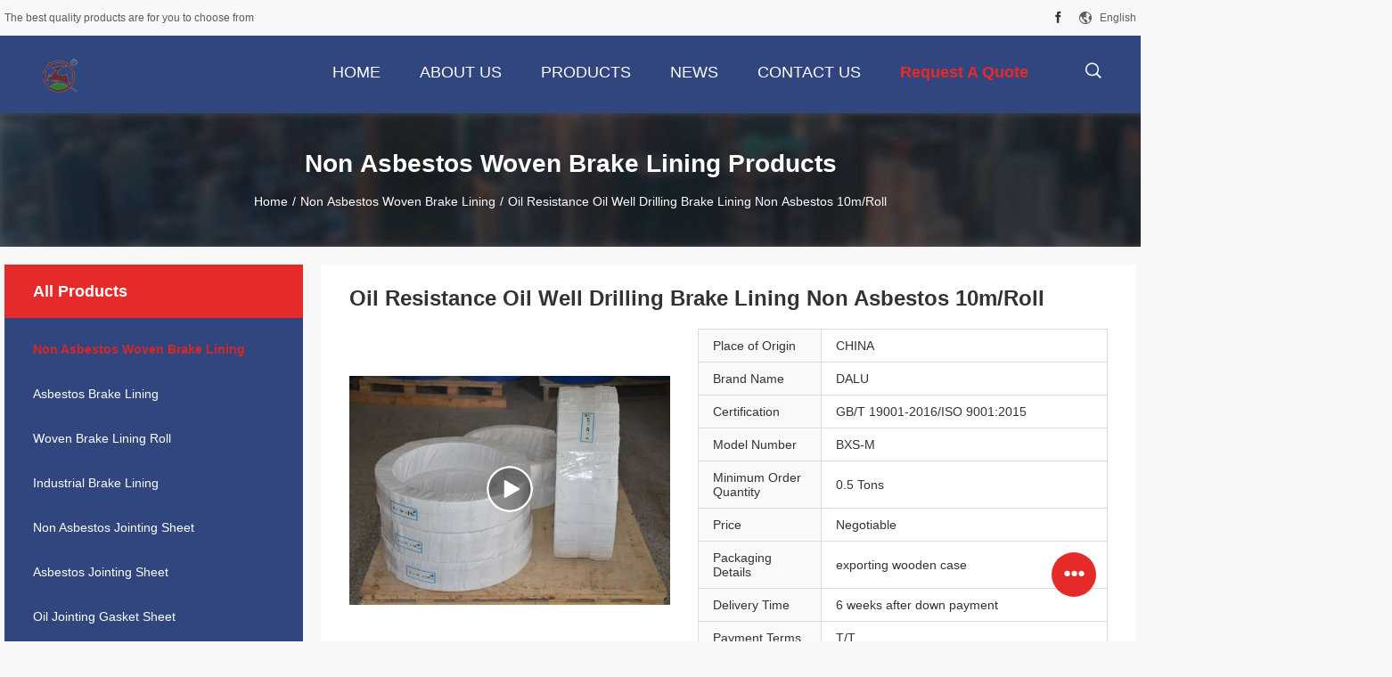

--- FILE ---
content_type: text/html
request_url: https://www.woven-brakelining.com/sale-14218113-oil-resistance-oil-well-drilling-brake-lining-non-asbestos-10m-roll.html
body_size: 25873
content:

<!DOCTYPE html>
<html lang="en">
<head>
	<meta charset="utf-8">
	<meta http-equiv="X-UA-Compatible" content="IE=edge">
	<meta name="viewport" content="width=device-width, initial-scale=1">
    <title>Oil Resistance Oil Well Drilling Brake Lining Non Asbestos 10m/Roll</title>
    <meta name="keywords" content="10m/roll Brake Lining Non Asbestos, Oil Resistance Brake Lining Non Asbestos, Yellow Non Asbestos Woven Brake Lining, Non Asbestos Woven Brake Lining" />
    <meta name="description" content="High quality Oil Resistance Oil Well Drilling Brake Lining Non Asbestos 10m/Roll from China, China's leading product market 10m/roll Brake Lining Non Asbestos product, with strict quality control Oil Resistance Brake Lining Non Asbestos factories, producing high quality Yellow Non Asbestos Woven Brake Lining Products." />
				<link rel='preload'
					  href=/photo/woven-brakelining/sitetpl/style/common.css?ver=1625728765 as='style'><link type='text/css' rel='stylesheet'
					  href=/photo/woven-brakelining/sitetpl/style/common.css?ver=1625728765 media='all'><meta property="og:title" content="Oil Resistance Oil Well Drilling Brake Lining Non Asbestos 10m/Roll" />
<meta property="og:description" content="High quality Oil Resistance Oil Well Drilling Brake Lining Non Asbestos 10m/Roll from China, China's leading product market 10m/roll Brake Lining Non Asbestos product, with strict quality control Oil Resistance Brake Lining Non Asbestos factories, producing high quality Yellow Non Asbestos Woven Brake Lining Products." />
<meta property="og:type" content="product" />
<meta property="og:availability" content="instock" />
<meta property="og:site_name" content="Ningbo Xinyan Friction Materials Co., Ltd." />
<meta property="og:url" content="https://www.woven-brakelining.com/sale-14218113-oil-resistance-oil-well-drilling-brake-lining-non-asbestos-10m-roll.html" />
<meta property="og:image" content="https://www.woven-brakelining.com/photo/ps25642665-oil_resistance_oil_well_drilling_brake_lining_non_asbestos_10m_roll.jpg" />
<link rel="canonical" href="https://www.woven-brakelining.com/sale-14218113-oil-resistance-oil-well-drilling-brake-lining-non-asbestos-10m-roll.html" />
<link rel="alternate" href="https://m.woven-brakelining.com/sale-14218113-oil-resistance-oil-well-drilling-brake-lining-non-asbestos-10m-roll.html" media="only screen and (max-width: 640px)" />
<link rel="stylesheet" type="text/css" href="/js/guidefirstcommon.css" />
<style type="text/css">
/*<![CDATA[*/
.consent__cookie {position: fixed;top: 0;left: 0;width: 100%;height: 0%;z-index: 100000;}.consent__cookie_bg {position: fixed;top: 0;left: 0;width: 100%;height: 100%;background: #000;opacity: .6;display: none }.consent__cookie_rel {position: fixed;bottom:0;left: 0;width: 100%;background: #fff;display: -webkit-box;display: -ms-flexbox;display: flex;flex-wrap: wrap;padding: 24px 80px;-webkit-box-sizing: border-box;box-sizing: border-box;-webkit-box-pack: justify;-ms-flex-pack: justify;justify-content: space-between;-webkit-transition: all ease-in-out .3s;transition: all ease-in-out .3s }.consent__close {position: absolute;top: 20px;right: 20px;cursor: pointer }.consent__close svg {fill: #777 }.consent__close:hover svg {fill: #000 }.consent__cookie_box {flex: 1;word-break: break-word;}.consent__warm {color: #777;font-size: 16px;margin-bottom: 12px;line-height: 19px }.consent__title {color: #333;font-size: 20px;font-weight: 600;margin-bottom: 12px;line-height: 23px }.consent__itxt {color: #333;font-size: 14px;margin-bottom: 12px;display: -webkit-box;display: -ms-flexbox;display: flex;-webkit-box-align: center;-ms-flex-align: center;align-items: center }.consent__itxt i {display: -webkit-inline-box;display: -ms-inline-flexbox;display: inline-flex;width: 28px;height: 28px;border-radius: 50%;background: #e0f9e9;margin-right: 8px;-webkit-box-align: center;-ms-flex-align: center;align-items: center;-webkit-box-pack: center;-ms-flex-pack: center;justify-content: center }.consent__itxt svg {fill: #3ca860 }.consent__txt {color: #a6a6a6;font-size: 14px;margin-bottom: 8px;line-height: 17px }.consent__btns {display: -webkit-box;display: -ms-flexbox;display: flex;-webkit-box-orient: vertical;-webkit-box-direction: normal;-ms-flex-direction: column;flex-direction: column;-webkit-box-pack: center;-ms-flex-pack: center;justify-content: center;flex-shrink: 0;}.consent__btn {width: 280px;height: 40px;line-height: 40px;text-align: center;background: #3ca860;color: #fff;border-radius: 4px;margin: 8px 0;-webkit-box-sizing: border-box;box-sizing: border-box;cursor: pointer;font-size:14px}.consent__btn:hover {background: #00823b }.consent__btn.empty {color: #3ca860;border: 1px solid #3ca860;background: #fff }.consent__btn.empty:hover {background: #3ca860;color: #fff }.open .consent__cookie_bg {display: block }.open .consent__cookie_rel {bottom: 0 }@media (max-width: 760px) {.consent__btns {width: 100%;align-items: center;}.consent__cookie_rel {padding: 20px 24px }}.consent__cookie.open {display: block;}.consent__cookie {display: none;}
/*]]>*/
</style>
<style type="text/css">
/*<![CDATA[*/
@media only screen and (max-width:640px){.contact_now_dialog .content-wrap .desc{background-image:url(/images/cta_images/bg_s.png) !important}}.contact_now_dialog .content-wrap .content-wrap_header .cta-close{background-image:url(/images/cta_images/sprite.png) !important}.contact_now_dialog .content-wrap .desc{background-image:url(/images/cta_images/bg_l.png) !important}.contact_now_dialog .content-wrap .cta-btn i{background-image:url(/images/cta_images/sprite.png) !important}.contact_now_dialog .content-wrap .head-tip img{content:url(/images/cta_images/cta_contact_now.png) !important}.cusim{background-image:url(/images/imicon/im.svg) !important}.cuswa{background-image:url(/images/imicon/wa.png) !important}.cusall{background-image:url(/images/imicon/allchat.svg) !important}
/*]]>*/
</style>
<script type="text/javascript" src="/js/guidefirstcommon.js"></script>
<script type="text/javascript">
/*<![CDATA[*/
window.isvideotpl = 0;window.detailurl = '';
var colorUrl = '';var isShowGuide = 2;var showGuideColor = 0;var im_appid = 10003;var im_msg="Good day, what product are you looking for?";

var cta_cid = 45856;var use_defaulProductInfo = 1;var cta_pid = 14218113;var test_company = 0;var webim_domain = '';var company_type = 0;var cta_equipment = 'pc'; var setcookie = 'setwebimCookie(60661,14218113,0)'; var whatsapplink = "https://wa.me/8613771895935?text=Hi%2C+I%27m+interested+in+Oil+Resistance+Oil+Well+Drilling+Brake+Lining+Non+Asbestos+10m%2FRoll."; function insertMeta(){var str = '<meta name="mobile-web-app-capable" content="yes" /><meta name="viewport" content="width=device-width, initial-scale=1.0" />';document.head.insertAdjacentHTML('beforeend',str);} var element = document.querySelector('a.footer_webim_a[href="/webim/webim_tab.html"]');if (element) {element.parentNode.removeChild(element);}

var colorUrl = '';
var aisearch = 0;
var selfUrl = '';
window.playerReportUrl='/vod/view_count/report';
var query_string = ["Products","Detail"];
var g_tp = '';
var customtplcolor = 99704;
var str_chat = 'chat';
				var str_call_now = 'call now';
var str_chat_now = 'chat now';
var str_contact1 = 'Get Best Price';var str_chat_lang='english';var str_contact2 = 'Get Price';var str_contact2 = 'Best Price';var str_contact = 'contact';
window.predomainsub = "";
/*]]>*/
</script>
</head>
<body>
<img src="/logo.gif" style="display:none" alt="logo"/>
<a style="display: none!important;" title="Ningbo Xinyan Friction Materials Co., Ltd." class="float-inquiry" href="/contactnow.html" onclick='setinquiryCookie("{\"showproduct\":1,\"pid\":\"14218113\",\"name\":\"Oil Resistance Oil Well Drilling Brake Lining Non Asbestos 10m\\/Roll\",\"source_url\":\"\\/sale-14218113-oil-resistance-oil-well-drilling-brake-lining-non-asbestos-10m-roll.html\",\"picurl\":\"\\/photo\\/pd25642665-oil_resistance_oil_well_drilling_brake_lining_non_asbestos_10m_roll.jpg\",\"propertyDetail\":[[\"Product Name\",\"Oil Well Drilling Non-asbestos Woven Brake Lining Roll \\/ Friction Lining Material\"],[\"Product Color\",\"Brown\"],[\"Application\",\"Oil Well Drilling Non-asbestos Woven Brake Lining Roll \\/ Friction Lining Material\"],[\"Size\",\"10, 15, 20 meters\\/roll\"]],\"company_name\":null,\"picurl_c\":\"\\/photo\\/pc25642665-oil_resistance_oil_well_drilling_brake_lining_non_asbestos_10m_roll.jpg\",\"price\":\"Negotiable\",\"username\":\"Lily\",\"viewTime\":\"Last Login : 6 hours 27 minutes ago\",\"subject\":\"Please quote us your Oil Resistance Oil Well Drilling Brake Lining Non Asbestos 10m\\/Roll\",\"countrycode\":\"\"}");'></a>
<script>
var originProductInfo = '';
var originProductInfo = {"showproduct":1,"pid":"14218113","name":"Oil Resistance Oil Well Drilling Brake Lining Non Asbestos 10m\/Roll","source_url":"\/sale-14218113-oil-resistance-oil-well-drilling-brake-lining-non-asbestos-10m-roll.html","picurl":"\/photo\/pd25642665-oil_resistance_oil_well_drilling_brake_lining_non_asbestos_10m_roll.jpg","propertyDetail":[["Product Name","Oil Well Drilling Non-asbestos Woven Brake Lining Roll \/ Friction Lining Material"],["Product Color","Brown"],["Application","Oil Well Drilling Non-asbestos Woven Brake Lining Roll \/ Friction Lining Material"],["Size","10, 15, 20 meters\/roll"]],"company_name":null,"picurl_c":"\/photo\/pc25642665-oil_resistance_oil_well_drilling_brake_lining_non_asbestos_10m_roll.jpg","price":"Negotiable","username":"Lily","viewTime":"Last Login : 4 hours 27 minutes ago","subject":"Please send price on your Oil Resistance Oil Well Drilling Brake Lining Non Asbestos 10m\/Roll","countrycode":""};
var save_url = "/contactsave.html";
var update_url = "/updateinquiry.html";
var productInfo = {};
var defaulProductInfo = {};
var myDate = new Date();
var curDate = myDate.getFullYear()+'-'+(parseInt(myDate.getMonth())+1)+'-'+myDate.getDate();
var message = '';
var default_pop = 1;
var leaveMessageDialog = document.getElementsByClassName('leave-message-dialog')[0]; // 获取弹层
var _$$ = function (dom) {
    return document.querySelectorAll(dom);
};
resInfo = originProductInfo;
resInfo['name'] = resInfo['name'] || '';
defaulProductInfo.pid = resInfo['pid'];
defaulProductInfo.productName = resInfo['name'] ?? '';
defaulProductInfo.productInfo = resInfo['propertyDetail'];
defaulProductInfo.productImg = resInfo['picurl_c'];
defaulProductInfo.subject = resInfo['subject'] ?? '';
defaulProductInfo.productImgAlt = resInfo['name'] ?? '';
var inquirypopup_tmp = 1;
var message = 'Dear,'+'\r\n'+"I am interested in"+' '+trim(resInfo['name'])+", could you send me more details such as type, size, MOQ, material, etc."+'\r\n'+"Thanks!"+'\r\n'+"Waiting for your reply.";
var message_1 = 'Dear,'+'\r\n'+"I am interested in"+' '+trim(resInfo['name'])+", could you send me more details such as type, size, MOQ, material, etc."+'\r\n'+"Thanks!"+'\r\n'+"Waiting for your reply.";
var message_2 = 'Hello,'+'\r\n'+"I am looking for"+' '+trim(resInfo['name'])+", please send me the price, specification and picture."+'\r\n'+"Your swift response will be highly appreciated."+'\r\n'+"Feel free to contact me for more information."+'\r\n'+"Thanks a lot.";
var message_3 = 'Hello,'+'\r\n'+trim(resInfo['name'])+' '+"meets my expectations."+'\r\n'+"Please give me the best price and some other product information."+'\r\n'+"Feel free to contact me via my mail."+'\r\n'+"Thanks a lot.";

var message_4 = 'Dear,'+'\r\n'+"What is the FOB price on your"+' '+trim(resInfo['name'])+'?'+'\r\n'+"Which is the nearest port name?"+'\r\n'+"Please reply me as soon as possible, it would be better to share further information."+'\r\n'+"Regards!";
var message_5 = 'Hi there,'+'\r\n'+"I am very interested in your"+' '+trim(resInfo['name'])+'.'+'\r\n'+"Please send me your product details."+'\r\n'+"Looking forward to your quick reply."+'\r\n'+"Feel free to contact me by mail."+'\r\n'+"Regards!";

var message_6 = 'Dear,'+'\r\n'+"Please provide us with information about your"+' '+trim(resInfo['name'])+", such as type, size, material, and of course the best price."+'\r\n'+"Looking forward to your quick reply."+'\r\n'+"Thank you!";
var message_7 = 'Dear,'+'\r\n'+"Can you supply"+' '+trim(resInfo['name'])+" for us?"+'\r\n'+"First we want a price list and some product details."+'\r\n'+"I hope to get reply asap and look forward to cooperation."+'\r\n'+"Thank you very much.";
var message_8 = 'hi,'+'\r\n'+"I am looking for"+' '+trim(resInfo['name'])+", please give me some more detailed product information."+'\r\n'+"I look forward to your reply."+'\r\n'+"Thank you!";
var message_9 = 'Hello,'+'\r\n'+"Your"+' '+trim(resInfo['name'])+" meets my requirements very well."+'\r\n'+"Please send me the price, specification, and similar model will be OK."+'\r\n'+"Feel free to chat with me."+'\r\n'+"Thanks!";
var message_10 = 'Dear,'+'\r\n'+"I want to know more about the details and quotation of"+' '+trim(resInfo['name'])+'.'+'\r\n'+"Feel free to contact me."+'\r\n'+"Regards!";

var r = getRandom(1,10);

defaulProductInfo.message = eval("message_"+r);
    defaulProductInfo.message = eval("message_"+r);
        var mytAjax = {

    post: function(url, data, fn) {
        var xhr = new XMLHttpRequest();
        xhr.open("POST", url, true);
        xhr.setRequestHeader("Content-Type", "application/x-www-form-urlencoded;charset=UTF-8");
        xhr.setRequestHeader("X-Requested-With", "XMLHttpRequest");
        xhr.setRequestHeader('Content-Type','text/plain;charset=UTF-8');
        xhr.onreadystatechange = function() {
            if(xhr.readyState == 4 && (xhr.status == 200 || xhr.status == 304)) {
                fn.call(this, xhr.responseText);
            }
        };
        xhr.send(data);
    },

    postform: function(url, data, fn) {
        var xhr = new XMLHttpRequest();
        xhr.open("POST", url, true);
        xhr.setRequestHeader("X-Requested-With", "XMLHttpRequest");
        xhr.onreadystatechange = function() {
            if(xhr.readyState == 4 && (xhr.status == 200 || xhr.status == 304)) {
                fn.call(this, xhr.responseText);
            }
        };
        xhr.send(data);
    }
};
/*window.onload = function(){
    leaveMessageDialog = document.getElementsByClassName('leave-message-dialog')[0];
    if (window.localStorage.recordDialogStatus=='undefined' || (window.localStorage.recordDialogStatus!='undefined' && window.localStorage.recordDialogStatus != curDate)) {
        setTimeout(function(){
            if(parseInt(inquirypopup_tmp%10) == 1){
                creatDialog(defaulProductInfo, 1);
            }
        }, 6000);
    }
};*/
function trim(str)
{
    str = str.replace(/(^\s*)/g,"");
    return str.replace(/(\s*$)/g,"");
};
function getRandom(m,n){
    var num = Math.floor(Math.random()*(m - n) + n);
    return num;
};
function strBtn(param) {

    var starattextarea = document.getElementById("textareamessage").value.length;
    var email = document.getElementById("startEmail").value;

    var default_tip = document.querySelectorAll(".watermark_container").length;
    if (20 < starattextarea && starattextarea < 3000) {
        if(default_tip>0){
            document.getElementById("textareamessage1").parentNode.parentNode.nextElementSibling.style.display = "none";
        }else{
            document.getElementById("textareamessage1").parentNode.nextElementSibling.style.display = "none";
        }

    } else {
        if(default_tip>0){
            document.getElementById("textareamessage1").parentNode.parentNode.nextElementSibling.style.display = "block";
        }else{
            document.getElementById("textareamessage1").parentNode.nextElementSibling.style.display = "block";
        }

        return;
    }

    // var re = /^([a-zA-Z0-9_-])+@([a-zA-Z0-9_-])+\.([a-zA-Z0-9_-])+/i;/*邮箱不区分大小写*/
    var re = /^[a-zA-Z0-9][\w-]*(\.?[\w-]+)*@[a-zA-Z0-9-]+(\.[a-zA-Z0-9]+)+$/i;
    if (!re.test(email)) {
        document.getElementById("startEmail").nextElementSibling.style.display = "block";
        return;
    } else {
        document.getElementById("startEmail").nextElementSibling.style.display = "none";
    }

    var subject = document.getElementById("pop_subject").value;
    var pid = document.getElementById("pop_pid").value;
    var message = document.getElementById("textareamessage").value;
    var sender_email = document.getElementById("startEmail").value;
    var tel = '';
    if (document.getElementById("tel0") != undefined && document.getElementById("tel0") != '')
        tel = document.getElementById("tel0").value;
    var form_serialize = '&tel='+tel;

    form_serialize = form_serialize.replace(/\+/g, "%2B");
    mytAjax.post(save_url,"pid="+pid+"&subject="+subject+"&email="+sender_email+"&message="+(message)+form_serialize,function(res){
        var mes = JSON.parse(res);
        if(mes.status == 200){
            var iid = mes.iid;
            document.getElementById("pop_iid").value = iid;
            document.getElementById("pop_uuid").value = mes.uuid;

            if(typeof gtag_report_conversion === "function"){
                gtag_report_conversion();//执行统计js代码
            }
            if(typeof fbq === "function"){
                fbq('track','Purchase');//执行统计js代码
            }
        }
    });
    for (var index = 0; index < document.querySelectorAll(".dialog-content-pql").length; index++) {
        document.querySelectorAll(".dialog-content-pql")[index].style.display = "none";
    };
    $('#idphonepql').val(tel);
    document.getElementById("dialog-content-pql-id").style.display = "block";
    ;
};
function twoBtnOk(param) {

    var selectgender = document.getElementById("Mr").innerHTML;
    var iid = document.getElementById("pop_iid").value;
    var sendername = document.getElementById("idnamepql").value;
    var senderphone = document.getElementById("idphonepql").value;
    var sendercname = document.getElementById("idcompanypql").value;
    var uuid = document.getElementById("pop_uuid").value;
    var gender = 2;
    if(selectgender == 'Mr.') gender = 0;
    if(selectgender == 'Mrs.') gender = 1;
    var pid = document.getElementById("pop_pid").value;
    var form_serialize = '';

        form_serialize = form_serialize.replace(/\+/g, "%2B");

    mytAjax.post(update_url,"iid="+iid+"&gender="+gender+"&uuid="+uuid+"&name="+(sendername)+"&tel="+(senderphone)+"&company="+(sendercname)+form_serialize,function(res){});

    for (var index = 0; index < document.querySelectorAll(".dialog-content-pql").length; index++) {
        document.querySelectorAll(".dialog-content-pql")[index].style.display = "none";
    };
    document.getElementById("dialog-content-pql-ok").style.display = "block";

};
function toCheckMust(name) {
    $('#'+name+'error').hide();
}
function handClidk(param) {
    var starattextarea = document.getElementById("textareamessage1").value.length;
    var email = document.getElementById("startEmail1").value;
    var default_tip = document.querySelectorAll(".watermark_container").length;
    if (20 < starattextarea && starattextarea < 3000) {
        if(default_tip>0){
            document.getElementById("textareamessage1").parentNode.parentNode.nextElementSibling.style.display = "none";
        }else{
            document.getElementById("textareamessage1").parentNode.nextElementSibling.style.display = "none";
        }

    } else {
        if(default_tip>0){
            document.getElementById("textareamessage1").parentNode.parentNode.nextElementSibling.style.display = "block";
        }else{
            document.getElementById("textareamessage1").parentNode.nextElementSibling.style.display = "block";
        }

        return;
    }

    // var re = /^([a-zA-Z0-9_-])+@([a-zA-Z0-9_-])+\.([a-zA-Z0-9_-])+/i;
    var re = /^[a-zA-Z0-9][\w-]*(\.?[\w-]+)*@[a-zA-Z0-9-]+(\.[a-zA-Z0-9]+)+$/i;
    if (!re.test(email)) {
        document.getElementById("startEmail1").nextElementSibling.style.display = "block";
        return;
    } else {
        document.getElementById("startEmail1").nextElementSibling.style.display = "none";
    }

    var subject = document.getElementById("pop_subject").value;
    var pid = document.getElementById("pop_pid").value;
    var message = document.getElementById("textareamessage1").value;
    var sender_email = document.getElementById("startEmail1").value;
    var form_serialize = tel = '';
    if (document.getElementById("tel1") != undefined && document.getElementById("tel1") != '')
        tel = document.getElementById("tel1").value;
        mytAjax.post(save_url,"email="+sender_email+"&tel="+tel+"&pid="+pid+"&message="+message+"&subject="+subject+form_serialize,function(res){

        var mes = JSON.parse(res);
        if(mes.status == 200){
            var iid = mes.iid;
            document.getElementById("pop_iid").value = iid;
            document.getElementById("pop_uuid").value = mes.uuid;
            if(typeof gtag_report_conversion === "function"){
                gtag_report_conversion();//执行统计js代码
            }
        }

    });
    for (var index = 0; index < document.querySelectorAll(".dialog-content-pql").length; index++) {
        document.querySelectorAll(".dialog-content-pql")[index].style.display = "none";
    };
    $('#idphonepql').val(tel);
    document.getElementById("dialog-content-pql-id").style.display = "block";

};
window.addEventListener('load', function () {
    $('.checkbox-wrap label').each(function(){
        if($(this).find('input').prop('checked')){
            $(this).addClass('on')
        }else {
            $(this).removeClass('on')
        }
    })
    $(document).on('click', '.checkbox-wrap label' , function(ev){
        if (ev.target.tagName.toUpperCase() != 'INPUT') {
            $(this).toggleClass('on')
        }
    })
})

function hand_video(pdata) {
    data = JSON.parse(pdata);
    productInfo.productName = data.productName;
    productInfo.productInfo = data.productInfo;
    productInfo.productImg = data.productImg;
    productInfo.subject = data.subject;

    var message = 'Dear,'+'\r\n'+"I am interested in"+' '+trim(data.productName)+", could you send me more details such as type, size, quantity, material, etc."+'\r\n'+"Thanks!"+'\r\n'+"Waiting for your reply.";

    var message = 'Dear,'+'\r\n'+"I am interested in"+' '+trim(data.productName)+", could you send me more details such as type, size, MOQ, material, etc."+'\r\n'+"Thanks!"+'\r\n'+"Waiting for your reply.";
    var message_1 = 'Dear,'+'\r\n'+"I am interested in"+' '+trim(data.productName)+", could you send me more details such as type, size, MOQ, material, etc."+'\r\n'+"Thanks!"+'\r\n'+"Waiting for your reply.";
    var message_2 = 'Hello,'+'\r\n'+"I am looking for"+' '+trim(data.productName)+", please send me the price, specification and picture."+'\r\n'+"Your swift response will be highly appreciated."+'\r\n'+"Feel free to contact me for more information."+'\r\n'+"Thanks a lot.";
    var message_3 = 'Hello,'+'\r\n'+trim(data.productName)+' '+"meets my expectations."+'\r\n'+"Please give me the best price and some other product information."+'\r\n'+"Feel free to contact me via my mail."+'\r\n'+"Thanks a lot.";

    var message_4 = 'Dear,'+'\r\n'+"What is the FOB price on your"+' '+trim(data.productName)+'?'+'\r\n'+"Which is the nearest port name?"+'\r\n'+"Please reply me as soon as possible, it would be better to share further information."+'\r\n'+"Regards!";
    var message_5 = 'Hi there,'+'\r\n'+"I am very interested in your"+' '+trim(data.productName)+'.'+'\r\n'+"Please send me your product details."+'\r\n'+"Looking forward to your quick reply."+'\r\n'+"Feel free to contact me by mail."+'\r\n'+"Regards!";

    var message_6 = 'Dear,'+'\r\n'+"Please provide us with information about your"+' '+trim(data.productName)+", such as type, size, material, and of course the best price."+'\r\n'+"Looking forward to your quick reply."+'\r\n'+"Thank you!";
    var message_7 = 'Dear,'+'\r\n'+"Can you supply"+' '+trim(data.productName)+" for us?"+'\r\n'+"First we want a price list and some product details."+'\r\n'+"I hope to get reply asap and look forward to cooperation."+'\r\n'+"Thank you very much.";
    var message_8 = 'hi,'+'\r\n'+"I am looking for"+' '+trim(data.productName)+", please give me some more detailed product information."+'\r\n'+"I look forward to your reply."+'\r\n'+"Thank you!";
    var message_9 = 'Hello,'+'\r\n'+"Your"+' '+trim(data.productName)+" meets my requirements very well."+'\r\n'+"Please send me the price, specification, and similar model will be OK."+'\r\n'+"Feel free to chat with me."+'\r\n'+"Thanks!";
    var message_10 = 'Dear,'+'\r\n'+"I want to know more about the details and quotation of"+' '+trim(data.productName)+'.'+'\r\n'+"Feel free to contact me."+'\r\n'+"Regards!";

    var r = getRandom(1,10);

    productInfo.message = eval("message_"+r);
            if(parseInt(inquirypopup_tmp/10) == 1){
        productInfo.message = "";
    }
    productInfo.pid = data.pid;
    creatDialog(productInfo, 2);
};

function handDialog(pdata) {
    data = JSON.parse(pdata);
    productInfo.productName = data.productName;
    productInfo.productInfo = data.productInfo;
    productInfo.productImg = data.productImg;
    productInfo.subject = data.subject;

    var message = 'Dear,'+'\r\n'+"I am interested in"+' '+trim(data.productName)+", could you send me more details such as type, size, quantity, material, etc."+'\r\n'+"Thanks!"+'\r\n'+"Waiting for your reply.";

    var message = 'Dear,'+'\r\n'+"I am interested in"+' '+trim(data.productName)+", could you send me more details such as type, size, MOQ, material, etc."+'\r\n'+"Thanks!"+'\r\n'+"Waiting for your reply.";
    var message_1 = 'Dear,'+'\r\n'+"I am interested in"+' '+trim(data.productName)+", could you send me more details such as type, size, MOQ, material, etc."+'\r\n'+"Thanks!"+'\r\n'+"Waiting for your reply.";
    var message_2 = 'Hello,'+'\r\n'+"I am looking for"+' '+trim(data.productName)+", please send me the price, specification and picture."+'\r\n'+"Your swift response will be highly appreciated."+'\r\n'+"Feel free to contact me for more information."+'\r\n'+"Thanks a lot.";
    var message_3 = 'Hello,'+'\r\n'+trim(data.productName)+' '+"meets my expectations."+'\r\n'+"Please give me the best price and some other product information."+'\r\n'+"Feel free to contact me via my mail."+'\r\n'+"Thanks a lot.";

    var message_4 = 'Dear,'+'\r\n'+"What is the FOB price on your"+' '+trim(data.productName)+'?'+'\r\n'+"Which is the nearest port name?"+'\r\n'+"Please reply me as soon as possible, it would be better to share further information."+'\r\n'+"Regards!";
    var message_5 = 'Hi there,'+'\r\n'+"I am very interested in your"+' '+trim(data.productName)+'.'+'\r\n'+"Please send me your product details."+'\r\n'+"Looking forward to your quick reply."+'\r\n'+"Feel free to contact me by mail."+'\r\n'+"Regards!";

    var message_6 = 'Dear,'+'\r\n'+"Please provide us with information about your"+' '+trim(data.productName)+", such as type, size, material, and of course the best price."+'\r\n'+"Looking forward to your quick reply."+'\r\n'+"Thank you!";
    var message_7 = 'Dear,'+'\r\n'+"Can you supply"+' '+trim(data.productName)+" for us?"+'\r\n'+"First we want a price list and some product details."+'\r\n'+"I hope to get reply asap and look forward to cooperation."+'\r\n'+"Thank you very much.";
    var message_8 = 'hi,'+'\r\n'+"I am looking for"+' '+trim(data.productName)+", please give me some more detailed product information."+'\r\n'+"I look forward to your reply."+'\r\n'+"Thank you!";
    var message_9 = 'Hello,'+'\r\n'+"Your"+' '+trim(data.productName)+" meets my requirements very well."+'\r\n'+"Please send me the price, specification, and similar model will be OK."+'\r\n'+"Feel free to chat with me."+'\r\n'+"Thanks!";
    var message_10 = 'Dear,'+'\r\n'+"I want to know more about the details and quotation of"+' '+trim(data.productName)+'.'+'\r\n'+"Feel free to contact me."+'\r\n'+"Regards!";

    var r = getRandom(1,10);
    productInfo.message = eval("message_"+r);
            if(parseInt(inquirypopup_tmp/10) == 1){
        productInfo.message = "";
    }
    productInfo.pid = data.pid;
    creatDialog(productInfo, 2);
};

function closepql(param) {

    leaveMessageDialog.style.display = 'none';
};

function closepql2(param) {

    for (var index = 0; index < document.querySelectorAll(".dialog-content-pql").length; index++) {
        document.querySelectorAll(".dialog-content-pql")[index].style.display = "none";
    };
    document.getElementById("dialog-content-pql-ok").style.display = "block";
};

function decodeHtmlEntities(str) {
    var tempElement = document.createElement('div');
    tempElement.innerHTML = str;
    return tempElement.textContent || tempElement.innerText || '';
}

function initProduct(productInfo,type){

    productInfo.productName = decodeHtmlEntities(productInfo.productName);
    productInfo.message = decodeHtmlEntities(productInfo.message);

    leaveMessageDialog = document.getElementsByClassName('leave-message-dialog')[0];
    leaveMessageDialog.style.display = "block";
    if(type == 3){
        var popinquiryemail = document.getElementById("popinquiryemail").value;
        _$$("#startEmail1")[0].value = popinquiryemail;
    }else{
        _$$("#startEmail1")[0].value = "";
    }
    _$$("#startEmail")[0].value = "";
    _$$("#idnamepql")[0].value = "";
    _$$("#idphonepql")[0].value = "";
    _$$("#idcompanypql")[0].value = "";

    _$$("#pop_pid")[0].value = productInfo.pid;
    _$$("#pop_subject")[0].value = productInfo.subject;
    
    if(parseInt(inquirypopup_tmp/10) == 1){
        productInfo.message = "";
    }

    _$$("#textareamessage1")[0].value = productInfo.message;
    _$$("#textareamessage")[0].value = productInfo.message;

    _$$("#dialog-content-pql-id .titlep")[0].innerHTML = productInfo.productName;
    _$$("#dialog-content-pql-id img")[0].setAttribute("src", productInfo.productImg);
    _$$("#dialog-content-pql-id img")[0].setAttribute("alt", productInfo.productImgAlt);

    _$$("#dialog-content-pql-id-hand img")[0].setAttribute("src", productInfo.productImg);
    _$$("#dialog-content-pql-id-hand img")[0].setAttribute("alt", productInfo.productImgAlt);
    _$$("#dialog-content-pql-id-hand .titlep")[0].innerHTML = productInfo.productName;

    if (productInfo.productInfo.length > 0) {
        var ul2, ul;
        ul = document.createElement("ul");
        for (var index = 0; index < productInfo.productInfo.length; index++) {
            var el = productInfo.productInfo[index];
            var li = document.createElement("li");
            var span1 = document.createElement("span");
            span1.innerHTML = el[0] + ":";
            var span2 = document.createElement("span");
            span2.innerHTML = el[1];
            li.appendChild(span1);
            li.appendChild(span2);
            ul.appendChild(li);

        }
        ul2 = ul.cloneNode(true);
        if (type === 1) {
            _$$("#dialog-content-pql-id .left")[0].replaceChild(ul, _$$("#dialog-content-pql-id .left ul")[0]);
        } else {
            _$$("#dialog-content-pql-id-hand .left")[0].replaceChild(ul2, _$$("#dialog-content-pql-id-hand .left ul")[0]);
            _$$("#dialog-content-pql-id .left")[0].replaceChild(ul, _$$("#dialog-content-pql-id .left ul")[0]);
        }
    };
    for (var index = 0; index < _$$("#dialog-content-pql-id .right ul li").length; index++) {
        _$$("#dialog-content-pql-id .right ul li")[index].addEventListener("click", function (params) {
            _$$("#dialog-content-pql-id .right #Mr")[0].innerHTML = this.innerHTML
        }, false)

    };

};
function closeInquiryCreateDialog() {
    document.getElementById("xuanpan_dialog_box_pql").style.display = "none";
};
function showInquiryCreateDialog() {
    document.getElementById("xuanpan_dialog_box_pql").style.display = "block";
};
function submitPopInquiry(){
    var message = document.getElementById("inquiry_message").value;
    var email = document.getElementById("inquiry_email").value;
    var subject = defaulProductInfo.subject;
    var pid = defaulProductInfo.pid;
    if (email === undefined) {
        showInquiryCreateDialog();
        document.getElementById("inquiry_email").style.border = "1px solid red";
        return false;
    };
    if (message === undefined) {
        showInquiryCreateDialog();
        document.getElementById("inquiry_message").style.border = "1px solid red";
        return false;
    };
    if (email.search(/^\w+((-\w+)|(\.\w+))*\@[A-Za-z0-9]+((\.|-)[A-Za-z0-9]+)*\.[A-Za-z0-9]+$/) == -1) {
        document.getElementById("inquiry_email").style.border= "1px solid red";
        showInquiryCreateDialog();
        return false;
    } else {
        document.getElementById("inquiry_email").style.border= "";
    };
    if (message.length < 20 || message.length >3000) {
        showInquiryCreateDialog();
        document.getElementById("inquiry_message").style.border = "1px solid red";
        return false;
    } else {
        document.getElementById("inquiry_message").style.border = "";
    };
    var tel = '';
    if (document.getElementById("tel") != undefined && document.getElementById("tel") != '')
        tel = document.getElementById("tel").value;

    mytAjax.post(save_url,"pid="+pid+"&subject="+subject+"&email="+email+"&message="+(message)+'&tel='+tel,function(res){
        var mes = JSON.parse(res);
        if(mes.status == 200){
            var iid = mes.iid;
            document.getElementById("pop_iid").value = iid;
            document.getElementById("pop_uuid").value = mes.uuid;

        }
    });
    initProduct(defaulProductInfo);
    for (var index = 0; index < document.querySelectorAll(".dialog-content-pql").length; index++) {
        document.querySelectorAll(".dialog-content-pql")[index].style.display = "none";
    };
    $('#idphonepql').val(tel);
    document.getElementById("dialog-content-pql-id").style.display = "block";

};

//带附件上传
function submitPopInquiryfile(email_id,message_id,check_sort,name_id,phone_id,company_id,attachments){

    if(typeof(check_sort) == 'undefined'){
        check_sort = 0;
    }
    var message = document.getElementById(message_id).value;
    var email = document.getElementById(email_id).value;
    var attachments = document.getElementById(attachments).value;
    if(typeof(name_id) !== 'undefined' && name_id != ""){
        var name  = document.getElementById(name_id).value;
    }
    if(typeof(phone_id) !== 'undefined' && phone_id != ""){
        var phone = document.getElementById(phone_id).value;
    }
    if(typeof(company_id) !== 'undefined' && company_id != ""){
        var company = document.getElementById(company_id).value;
    }
    var subject = defaulProductInfo.subject;
    var pid = defaulProductInfo.pid;

    if(check_sort == 0){
        if (email === undefined) {
            showInquiryCreateDialog();
            document.getElementById(email_id).style.border = "1px solid red";
            return false;
        };
        if (message === undefined) {
            showInquiryCreateDialog();
            document.getElementById(message_id).style.border = "1px solid red";
            return false;
        };

        if (email.search(/^\w+((-\w+)|(\.\w+))*\@[A-Za-z0-9]+((\.|-)[A-Za-z0-9]+)*\.[A-Za-z0-9]+$/) == -1) {
            document.getElementById(email_id).style.border= "1px solid red";
            showInquiryCreateDialog();
            return false;
        } else {
            document.getElementById(email_id).style.border= "";
        };
        if (message.length < 20 || message.length >3000) {
            showInquiryCreateDialog();
            document.getElementById(message_id).style.border = "1px solid red";
            return false;
        } else {
            document.getElementById(message_id).style.border = "";
        };
    }else{

        if (message === undefined) {
            showInquiryCreateDialog();
            document.getElementById(message_id).style.border = "1px solid red";
            return false;
        };

        if (email === undefined) {
            showInquiryCreateDialog();
            document.getElementById(email_id).style.border = "1px solid red";
            return false;
        };

        if (message.length < 20 || message.length >3000) {
            showInquiryCreateDialog();
            document.getElementById(message_id).style.border = "1px solid red";
            return false;
        } else {
            document.getElementById(message_id).style.border = "";
        };

        if (email.search(/^\w+((-\w+)|(\.\w+))*\@[A-Za-z0-9]+((\.|-)[A-Za-z0-9]+)*\.[A-Za-z0-9]+$/) == -1) {
            document.getElementById(email_id).style.border= "1px solid red";
            showInquiryCreateDialog();
            return false;
        } else {
            document.getElementById(email_id).style.border= "";
        };

    };

    mytAjax.post(save_url,"pid="+pid+"&subject="+subject+"&email="+email+"&message="+message+"&company="+company+"&attachments="+attachments,function(res){
        var mes = JSON.parse(res);
        if(mes.status == 200){
            var iid = mes.iid;
            document.getElementById("pop_iid").value = iid;
            document.getElementById("pop_uuid").value = mes.uuid;

            if(typeof gtag_report_conversion === "function"){
                gtag_report_conversion();//执行统计js代码
            }
            if(typeof fbq === "function"){
                fbq('track','Purchase');//执行统计js代码
            }
        }
    });
    initProduct(defaulProductInfo);

    if(name !== undefined && name != ""){
        _$$("#idnamepql")[0].value = name;
    }

    if(phone !== undefined && phone != ""){
        _$$("#idphonepql")[0].value = phone;
    }

    if(company !== undefined && company != ""){
        _$$("#idcompanypql")[0].value = company;
    }

    for (var index = 0; index < document.querySelectorAll(".dialog-content-pql").length; index++) {
        document.querySelectorAll(".dialog-content-pql")[index].style.display = "none";
    };
    document.getElementById("dialog-content-pql-id").style.display = "block";

};
function submitPopInquiryByParam(email_id,message_id,check_sort,name_id,phone_id,company_id){

    if(typeof(check_sort) == 'undefined'){
        check_sort = 0;
    }

    var senderphone = '';
    var message = document.getElementById(message_id).value;
    var email = document.getElementById(email_id).value;
    if(typeof(name_id) !== 'undefined' && name_id != ""){
        var name  = document.getElementById(name_id).value;
    }
    if(typeof(phone_id) !== 'undefined' && phone_id != ""){
        var phone = document.getElementById(phone_id).value;
        senderphone = phone;
    }
    if(typeof(company_id) !== 'undefined' && company_id != ""){
        var company = document.getElementById(company_id).value;
    }
    var subject = defaulProductInfo.subject;
    var pid = defaulProductInfo.pid;

    if(check_sort == 0){
        if (email === undefined) {
            showInquiryCreateDialog();
            document.getElementById(email_id).style.border = "1px solid red";
            return false;
        };
        if (message === undefined) {
            showInquiryCreateDialog();
            document.getElementById(message_id).style.border = "1px solid red";
            return false;
        };

        if (email.search(/^\w+((-\w+)|(\.\w+))*\@[A-Za-z0-9]+((\.|-)[A-Za-z0-9]+)*\.[A-Za-z0-9]+$/) == -1) {
            document.getElementById(email_id).style.border= "1px solid red";
            showInquiryCreateDialog();
            return false;
        } else {
            document.getElementById(email_id).style.border= "";
        };
        if (message.length < 20 || message.length >3000) {
            showInquiryCreateDialog();
            document.getElementById(message_id).style.border = "1px solid red";
            return false;
        } else {
            document.getElementById(message_id).style.border = "";
        };
    }else{

        if (message === undefined) {
            showInquiryCreateDialog();
            document.getElementById(message_id).style.border = "1px solid red";
            return false;
        };

        if (email === undefined) {
            showInquiryCreateDialog();
            document.getElementById(email_id).style.border = "1px solid red";
            return false;
        };

        if (message.length < 20 || message.length >3000) {
            showInquiryCreateDialog();
            document.getElementById(message_id).style.border = "1px solid red";
            return false;
        } else {
            document.getElementById(message_id).style.border = "";
        };

        if (email.search(/^\w+((-\w+)|(\.\w+))*\@[A-Za-z0-9]+((\.|-)[A-Za-z0-9]+)*\.[A-Za-z0-9]+$/) == -1) {
            document.getElementById(email_id).style.border= "1px solid red";
            showInquiryCreateDialog();
            return false;
        } else {
            document.getElementById(email_id).style.border= "";
        };

    };

    var productsku = "";
    if($("#product_sku").length > 0){
        productsku = $("#product_sku").html();
    }

    mytAjax.post(save_url,"tel="+senderphone+"&pid="+pid+"&subject="+subject+"&email="+email+"&message="+message+"&messagesku="+encodeURI(productsku),function(res){
        var mes = JSON.parse(res);
        if(mes.status == 200){
            var iid = mes.iid;
            document.getElementById("pop_iid").value = iid;
            document.getElementById("pop_uuid").value = mes.uuid;

            if(typeof gtag_report_conversion === "function"){
                gtag_report_conversion();//执行统计js代码
            }
            if(typeof fbq === "function"){
                fbq('track','Purchase');//执行统计js代码
            }
        }
    });
    initProduct(defaulProductInfo);

    if(name !== undefined && name != ""){
        _$$("#idnamepql")[0].value = name;
    }

    if(phone !== undefined && phone != ""){
        _$$("#idphonepql")[0].value = phone;
    }

    if(company !== undefined && company != ""){
        _$$("#idcompanypql")[0].value = company;
    }

    for (var index = 0; index < document.querySelectorAll(".dialog-content-pql").length; index++) {
        document.querySelectorAll(".dialog-content-pql")[index].style.display = "none";

    };
    document.getElementById("dialog-content-pql-id").style.display = "block";

};

function creat_videoDialog(productInfo, type) {

    if(type == 1){
        if(default_pop != 1){
            return false;
        }
        window.localStorage.recordDialogStatus = curDate;
    }else{
        default_pop = 0;
    }
    initProduct(productInfo, type);
    if (type === 1) {
        // 自动弹出
        for (var index = 0; index < document.querySelectorAll(".dialog-content-pql").length; index++) {

            document.querySelectorAll(".dialog-content-pql")[index].style.display = "none";
        };
        document.getElementById("dialog-content-pql").style.display = "block";
    } else {
        // 手动弹出
        for (var index = 0; index < document.querySelectorAll(".dialog-content-pql").length; index++) {
            document.querySelectorAll(".dialog-content-pql")[index].style.display = "none";
        };
        document.getElementById("dialog-content-pql-id-hand").style.display = "block";
    }
}

function creatDialog(productInfo, type) {

    if(type == 1){
        if(default_pop != 1){
            return false;
        }
        window.localStorage.recordDialogStatus = curDate;
    }else{
        default_pop = 0;
    }
    initProduct(productInfo, type);
    if (type === 1) {
        // 自动弹出
        for (var index = 0; index < document.querySelectorAll(".dialog-content-pql").length; index++) {

            document.querySelectorAll(".dialog-content-pql")[index].style.display = "none";
        };
        document.getElementById("dialog-content-pql").style.display = "block";
    } else {
        // 手动弹出
        for (var index = 0; index < document.querySelectorAll(".dialog-content-pql").length; index++) {
            document.querySelectorAll(".dialog-content-pql")[index].style.display = "none";
        };
        document.getElementById("dialog-content-pql-id-hand").style.display = "block";
    }
}

//带邮箱信息打开询盘框 emailtype=1表示带入邮箱
function openDialog(emailtype){
    var type = 2;//不带入邮箱，手动弹出
    if(emailtype == 1){
        var popinquiryemail = document.getElementById("popinquiryemail").value;
        // var re = /^([a-zA-Z0-9_-])+@([a-zA-Z0-9_-])+\.([a-zA-Z0-9_-])+/i;
        var re = /^[a-zA-Z0-9][\w-]*(\.?[\w-]+)*@[a-zA-Z0-9-]+(\.[a-zA-Z0-9]+)+$/i;
        if (!re.test(popinquiryemail)) {
            //前端提示样式;
            showInquiryCreateDialog();
            document.getElementById("popinquiryemail").style.border = "1px solid red";
            return false;
        } else {
            //前端提示样式;
        }
        var type = 3;
    }
    creatDialog(defaulProductInfo,type);
}

//上传附件
function inquiryUploadFile(){
    var fileObj = document.querySelector("#fileId").files[0];
    //构建表单数据
    var formData = new FormData();
    var filesize = fileObj.size;
    if(filesize > 10485760 || filesize == 0) {
        document.getElementById("filetips").style.display = "block";
        return false;
    }else {
        document.getElementById("filetips").style.display = "none";
    }
    formData.append('popinquiryfile', fileObj);
    document.getElementById("quotefileform").reset();
    var save_url = "/inquiryuploadfile.html";
    mytAjax.postform(save_url,formData,function(res){
        var mes = JSON.parse(res);
        if(mes.status == 200){
            document.getElementById("uploader-file-info").innerHTML = document.getElementById("uploader-file-info").innerHTML + "<span class=op>"+mes.attfile.name+"<a class=delatt id=att"+mes.attfile.id+" onclick=delatt("+mes.attfile.id+");>Delete</a></span>";
            var nowattachs = document.getElementById("attachments").value;
            if( nowattachs !== ""){
                var attachs = JSON.parse(nowattachs);
                attachs[mes.attfile.id] = mes.attfile;
            }else{
                var attachs = {};
                attachs[mes.attfile.id] = mes.attfile;
            }
            document.getElementById("attachments").value = JSON.stringify(attachs);
        }
    });
}
//附件删除
function delatt(attid)
{
    var nowattachs = document.getElementById("attachments").value;
    if( nowattachs !== ""){
        var attachs = JSON.parse(nowattachs);
        if(attachs[attid] == ""){
            return false;
        }
        var formData = new FormData();
        var delfile = attachs[attid]['filename'];
        var save_url = "/inquirydelfile.html";
        if(delfile != "") {
            formData.append('delfile', delfile);
            mytAjax.postform(save_url, formData, function (res) {
                if(res !== "") {
                    var mes = JSON.parse(res);
                    if (mes.status == 200) {
                        delete attachs[attid];
                        document.getElementById("attachments").value = JSON.stringify(attachs);
                        var s = document.getElementById("att"+attid);
                        s.parentNode.remove();
                    }
                }
            });
        }
    }else{
        return false;
    }
}

</script>
<div class="leave-message-dialog" style="display: none">
<style>
    .leave-message-dialog .close:before, .leave-message-dialog .close:after{
        content:initial;
    }
</style>
<div class="dialog-content-pql" id="dialog-content-pql" style="display: none">
    <span class="close" onclick="closepql()"><img src="/images/close.png" alt="close"></span>
    <div class="title">
        <p class="firstp-pql">Leave a Message</p>
        <p class="lastp-pql">We will call you back soon!</p>
    </div>
    <div class="form">
        <div class="textarea">
            <textarea style='font-family: robot;'  name="" id="textareamessage" cols="30" rows="10" style="margin-bottom:14px;width:100%"
                placeholder="Please enter your inquiry details."></textarea>
        </div>
        <p class="error-pql"> <span class="icon-pql"><img src="/images/error.png" alt="Ningbo Xinyan Friction Materials Co., Ltd."></span> Your message must be between 20-3,000 characters!</p>
        <input id="startEmail" type="text" placeholder="Enter your E-mail" onkeydown="if(event.keyCode === 13){ strBtn();}">
        <p class="error-pql"><span class="icon-pql"><img src="/images/error.png" alt="Ningbo Xinyan Friction Materials Co., Ltd."></span> Please check your E-mail! </p>
                <div class="operations">
            <div class='btn' id="submitStart" type="submit" onclick="strBtn()">SUBMIT</div>
        </div>
            </div>
</div>
<div class="dialog-content-pql dialog-content-pql-id" id="dialog-content-pql-id" style="display:none">
            <p class="title">More information facilitates better communication.</p>
        <span class="close" onclick="closepql2()"><svg t="1648434466530" class="icon" viewBox="0 0 1024 1024" version="1.1" xmlns="http://www.w3.org/2000/svg" p-id="2198" width="16" height="16"><path d="M576 512l277.333333 277.333333-64 64-277.333333-277.333333L234.666667 853.333333 170.666667 789.333333l277.333333-277.333333L170.666667 234.666667 234.666667 170.666667l277.333333 277.333333L789.333333 170.666667 853.333333 234.666667 576 512z" fill="#444444" p-id="2199"></path></svg></span>
    <div class="left">
        <div class="img"><img></div>
        <p class="titlep"></p>
        <ul> </ul>
    </div>
    <div class="right">
                <div style="position: relative;">
            <div class="mr"> <span id="Mr">Mr.</span>
                <ul>
                    <li>Mr.</li>
                    <li>Mrs.</li>
                </ul>
            </div>
            <input style="text-indent: 80px;" type="text" id="idnamepql" placeholder="Input your name">
        </div>
        <input type="text"  id="idphonepql"  placeholder="Phone Number">
        <input type="text" id="idcompanypql"  placeholder="Company" onkeydown="if(event.keyCode === 13){ twoBtnOk();}">
                <div class="btn form_new" id="twoBtnOk" onclick="twoBtnOk()">OK</div>
    </div>
</div>

<div class="dialog-content-pql dialog-content-pql-ok" id="dialog-content-pql-ok" style="display:none">
            <p class="title">Submitted successfully!</p>
        <span class="close" onclick="closepql()"><svg t="1648434466530" class="icon" viewBox="0 0 1024 1024" version="1.1" xmlns="http://www.w3.org/2000/svg" p-id="2198" width="16" height="16"><path d="M576 512l277.333333 277.333333-64 64-277.333333-277.333333L234.666667 853.333333 170.666667 789.333333l277.333333-277.333333L170.666667 234.666667 234.666667 170.666667l277.333333 277.333333L789.333333 170.666667 853.333333 234.666667 576 512z" fill="#444444" p-id="2199"></path></svg></span>
    <div class="duihaook"></div>
        <p class="p1" style="text-align: center; font-size: 18px; margin-top: 14px;">We will call you back soon!</p>
    <div class="btn" onclick="closepql()" id="endOk" style="margin: 0 auto;margin-top: 50px;">OK</div>
</div>
<div class="dialog-content-pql dialog-content-pql-id dialog-content-pql-id-hand" id="dialog-content-pql-id-hand"
    style="display:none">
     <input type="hidden" name="pop_pid" id="pop_pid" value="0">
     <input type="hidden" name="pop_subject" id="pop_subject" value="">
     <input type="hidden" name="pop_iid" id="pop_iid" value="0">
     <input type="hidden" name="pop_uuid" id="pop_uuid" value="0">
            <div class="title">
            <p class="firstp-pql">Leave a Message</p>
            <p class="lastp-pql">We will call you back soon!</p>
        </div>
        <span class="close" onclick="closepql()"><svg t="1648434466530" class="icon" viewBox="0 0 1024 1024" version="1.1" xmlns="http://www.w3.org/2000/svg" p-id="2198" width="16" height="16"><path d="M576 512l277.333333 277.333333-64 64-277.333333-277.333333L234.666667 853.333333 170.666667 789.333333l277.333333-277.333333L170.666667 234.666667 234.666667 170.666667l277.333333 277.333333L789.333333 170.666667 853.333333 234.666667 576 512z" fill="#444444" p-id="2199"></path></svg></span>
    <div class="left">
        <div class="img"><img></div>
        <p class="titlep"></p>
        <ul> </ul>
    </div>
    <div class="right" style="float:right">
                <div class="form">
            <div class="textarea">
                <textarea style='font-family: robot;' name="message" id="textareamessage1" cols="30" rows="10"
                    placeholder="Please enter your inquiry details."></textarea>
            </div>
            <p class="error-pql"> <span class="icon-pql"><img src="/images/error.png" alt="Ningbo Xinyan Friction Materials Co., Ltd."></span> Your message must be between 20-3,000 characters!</p>

                            <input style="display:none" id="tel1" name="tel" type="text" oninput="value=value.replace(/[^0-9_+-]/g,'');" placeholder="Phone Number">
                        <input id='startEmail1' name='email' data-type='1' type='text'
                   placeholder="Enter your E-mail"
                   onkeydown='if(event.keyCode === 13){ handClidk();}'>
            
            <p class='error-pql'><span class='icon-pql'>
                    <img src="/images/error.png" alt="Ningbo Xinyan Friction Materials Co., Ltd."></span> Please check your E-mail!            </p>

            <div class="operations">
                <div class='btn' id="submitStart1" type="submit" onclick="handClidk()">SUBMIT</div>
            </div>
        </div>
    </div>
</div>
</div>
<div id="xuanpan_dialog_box_pql" class="xuanpan_dialog_box_pql"
    style="display:none;background:rgba(0,0,0,.6);width:100%;height:100%;position: fixed;top:0;left:0;z-index: 999999;">
    <div class="box_pql"
      style="width:526px;height:206px;background:rgba(255,255,255,1);opacity:1;border-radius:4px;position: absolute;left: 50%;top: 50%;transform: translate(-50%,-50%);">
      <div onclick="closeInquiryCreateDialog()" class="close close_create_dialog"
        style="cursor: pointer;height:42px;width:40px;float:right;padding-top: 16px;"><span
          style="display: inline-block;width: 25px;height: 2px;background: rgb(114, 114, 114);transform: rotate(45deg); "><span
            style="display: block;width: 25px;height: 2px;background: rgb(114, 114, 114);transform: rotate(-90deg); "></span></span>
      </div>
      <div
        style="height: 72px; overflow: hidden; text-overflow: ellipsis; display:-webkit-box;-ebkit-line-clamp: 3;-ebkit-box-orient: vertical; margin-top: 58px; padding: 0 84px; font-size: 18px; color: rgba(51, 51, 51, 1); text-align: center; ">
        Please leave your correct email and detailed requirements (20-3,000 characters).</div>
      <div onclick="closeInquiryCreateDialog()" class="close_create_dialog"
        style="width: 139px; height: 36px; background: rgba(253, 119, 34, 1); border-radius: 4px; margin: 16px auto; color: rgba(255, 255, 255, 1); font-size: 18px; line-height: 36px; text-align: center;">
        OK</div>
    </div>
</div>
<style type="text/css">.vr-asidebox {position: fixed; bottom: 290px; left: 16px; width: 160px; height: 90px; background: #eee; overflow: hidden; border: 4px solid rgba(4, 120, 237, 0.24); box-shadow: 0px 8px 16px rgba(0, 0, 0, 0.08); border-radius: 8px; display: none; z-index: 1000; } .vr-small {position: fixed; bottom: 290px; left: 16px; width: 72px; height: 90px; background: url(/images/ctm_icon_vr.png) no-repeat center; background-size: 69.5px; overflow: hidden; display: none; cursor: pointer; z-index: 1000; display: block; text-decoration: none; } .vr-group {position: relative; } .vr-animate {width: 160px; height: 90px; background: #eee; position: relative; } .js-marquee {/*margin-right: 0!important;*/ } .vr-link {position: absolute; top: 0; left: 0; width: 100%; height: 100%; display: none; } .vr-mask {position: absolute; top: 0px; left: 0px; width: 100%; height: 100%; display: block; background: #000; opacity: 0.4; } .vr-jump {position: absolute; top: 0px; left: 0px; width: 100%; height: 100%; display: block; background: url(/images/ctm_icon_see.png) no-repeat center center; background-size: 34px; font-size: 0; } .vr-close {position: absolute; top: 50%; right: 0px; width: 16px; height: 20px; display: block; transform: translate(0, -50%); background: rgba(255, 255, 255, 0.6); border-radius: 4px 0px 0px 4px; cursor: pointer; } .vr-close i {position: absolute; top: 0px; left: 0px; width: 100%; height: 100%; display: block; background: url(/images/ctm_icon_left.png) no-repeat center center; background-size: 16px; } .vr-group:hover .vr-link {display: block; } .vr-logo {position: absolute; top: 4px; left: 4px; width: 50px; height: 14px; background: url(/images/ctm_icon_vrshow.png) no-repeat; background-size: 48px; }
</style>

<style>
    .header_99704_101 .search {
        height: 80px;
        line-height: 80px;
        display: inline-block;
        position: relative;
        margin: 0 50px 0 50px;
    }
    .header_99704_101 .search {
        height: 80px;
        line-height: 80px;
        display: inline-block;
        position: relative
    }

    .header_99704_101 .search:hover .search-wrap {
        width: 300px;
        opacity: 1;
        z-index: 10
    }

    .header_99704_101 .search:hover .search-open {
        color: #e52a2a
    }

    .header_99704_101 .search-wrap {
        opacity: 0;
        z-index: -1;
        width: 0;
        position: absolute;
        top: 0;
        right: 23px;
        z-index: -1;
        transition: all 300ms linear;
        background-color: #31457e;
        padding-left: 30px
    }

    .search-close {
        position: absolute;
        right: 5px;
        font-size: 16px;
        color: #fff
    }

    .header_99704_101 .search-wrap input {
        font-size: 16px;
        width: 100%;
        padding: 0 12px;p
        height: 40px;
        border-radius: 4px;
        background: transparent;
        outline: 0;
        border: 0;
        color: #fff;
        border-bottom: 2px solid #e52a2a
    }

    .header_99704_101 .search-open {
        color: #fff;
        font-size: 21px;
        overflow: hidden;
        cursor: pointer
    }

     .header_99704_101 .language-list li{
        display: flex;
        align-items: center;
    }
 .header_99704_101 .language-list li div:hover,
 .header_99704_101 .language-list li a:hover
{
    background-color: #F8EFEF;
    }
     .header_99704_101 .language-list li  div{
        display: block;
    font-size: 14px;
    padding: 0 13px;
    color:#333;
    }

     .header_99704_101 .language-list li::before{
  background: url("/images/css-sprite.png") no-repeat;
content: "";
margin: 0 5px;
width: 16px;
height: 12px;
display: inline-block;
flex-shrink: 0;
}

 .header_99704_101 .language-list li.en::before {
background-position: 0 -74px;
}

 .header_99704_101 .language-list li.fr::before {
background-position: -16px -74px;
}

 .header_99704_101 .language-list li.de::before {
background-position: -34px -74px;
}

 .header_99704_101 .language-list li.it::before {
background-position: -50px -74px;
}

 .header_99704_101 .language-list li.ru::before {
background-position: -68px -74px;
}

 .header_99704_101 .language-list li.es::before {
background-position: -85px -74px;
}

 .header_99704_101 .language-list li.pt::before {
background-position: -102px -74px;
}

 .header_99704_101 .language-list li.nl::before {
background-position: -119px -74px;
}

 .header_99704_101 .language-list li.el::before {
background-position: -136px -74px;
}

 .header_99704_101 .language-list li.ja::before {
background-position: -153px -74px;
}

 .header_99704_101 .language-list li.ko::before {
background-position: -170px -74px;
}

 .header_99704_101 .language-list li.ar::before {
background-position: -187px -74px;
}
 .header_99704_101 .language-list li.cn::before {
background-position: -214px -62px;;
}

 .header_99704_101 .language-list li.hi::before {
background-position: -204px -74px;
}

 .header_99704_101 .language-list li.tr::before {
background-position: -221px -74px;
}

 .header_99704_101 .language-list li.id::before {
background-position: -112px -62px;
}

 .header_99704_101 .language-list li.vi::before {
background-position: -129px -62px;
}

 .header_99704_101 .language-list li.th::before {
background-position: -146px -62px;
}

 .header_99704_101 .language-list li.bn::before {
background-position: -162px -62px;
}

 .header_99704_101 .language-list li.fa::before {
background-position: -180px -62px;
}

 .header_99704_101 .language-list li.pl::before {
background-position: -197px -62px;
}
</style>
<div class="header_99704_101">
        <div class="header-top">
            <div class="wrap-rule fn-clear">
                <div class="float-left">The best quality products are for you to choose from</div>
                <div class="float-right">
                                        <a href="https://www.facebook.com/frictionandsealingmaterials/" class="iconfont icon-facebook1" title="Ningbo Xinyan Friction Materials Co., Ltd. Facebook" target="_blank" rel="nofollow"></a>
                                                                                 <div class="language">
                        <div class="current-lang">
                            <i class="iconfont icon-language"></i>
                            <span>English</span>
                        </div>
                        <div class="language-list">
                            <ul class="nicescroll">
                                                                      <li class="en ">
                                                                                  <a title="English" href="https://www.woven-brakelining.com/sale-14218113-oil-resistance-oil-well-drilling-brake-lining-non-asbestos-10m-roll.html">English</a>                                     </li>
                                                                 <li class="fr ">
                                                                                  <a title="Français" href="https://french.woven-brakelining.com/sale-14218113-oil-resistance-oil-well-drilling-brake-lining-non-asbestos-10m-roll.html">Français</a>                                     </li>
                                                                 <li class="de ">
                                                                                  <a title="Deutsch" href="https://german.woven-brakelining.com/sale-14218113-oil-resistance-oil-well-drilling-brake-lining-non-asbestos-10m-roll.html">Deutsch</a>                                     </li>
                                                                 <li class="it ">
                                                                                  <a title="Italiano" href="https://italian.woven-brakelining.com/sale-14218113-oil-resistance-oil-well-drilling-brake-lining-non-asbestos-10m-roll.html">Italiano</a>                                     </li>
                                                                 <li class="ru ">
                                                                                  <a title="Русский" href="https://russian.woven-brakelining.com/sale-14218113-oil-resistance-oil-well-drilling-brake-lining-non-asbestos-10m-roll.html">Русский</a>                                     </li>
                                                                 <li class="es ">
                                                                                  <a title="Español" href="https://spanish.woven-brakelining.com/sale-14218113-oil-resistance-oil-well-drilling-brake-lining-non-asbestos-10m-roll.html">Español</a>                                     </li>
                                                                 <li class="pt ">
                                                                                  <a title="Português" href="https://portuguese.woven-brakelining.com/sale-14218113-oil-resistance-oil-well-drilling-brake-lining-non-asbestos-10m-roll.html">Português</a>                                     </li>
                                                                 <li class="nl ">
                                                                                  <a title="Nederlandse" href="https://dutch.woven-brakelining.com/sale-14218113-oil-resistance-oil-well-drilling-brake-lining-non-asbestos-10m-roll.html">Nederlandse</a>                                     </li>
                                                                 <li class="el ">
                                                                                  <a title="ελληνικά" href="https://greek.woven-brakelining.com/sale-14218113-oil-resistance-oil-well-drilling-brake-lining-non-asbestos-10m-roll.html">ελληνικά</a>                                     </li>
                                                                 <li class="ja ">
                                                                                  <a title="日本語" href="https://japanese.woven-brakelining.com/sale-14218113-oil-resistance-oil-well-drilling-brake-lining-non-asbestos-10m-roll.html">日本語</a>                                     </li>
                                                                 <li class="ko ">
                                                                                  <a title="한국" href="https://korean.woven-brakelining.com/sale-14218113-oil-resistance-oil-well-drilling-brake-lining-non-asbestos-10m-roll.html">한국</a>                                     </li>
                                                                 <li class="ar ">
                                                                                  <a title="العربية" href="https://arabic.woven-brakelining.com/sale-14218113-oil-resistance-oil-well-drilling-brake-lining-non-asbestos-10m-roll.html">العربية</a>                                     </li>
                                                                 <li class="hi ">
                                                                                  <a title="हिन्दी" href="https://hindi.woven-brakelining.com/sale-14218113-oil-resistance-oil-well-drilling-brake-lining-non-asbestos-10m-roll.html">हिन्दी</a>                                     </li>
                                                                 <li class="tr ">
                                                                                  <a title="Türkçe" href="https://turkish.woven-brakelining.com/sale-14218113-oil-resistance-oil-well-drilling-brake-lining-non-asbestos-10m-roll.html">Türkçe</a>                                     </li>
                                                                 <li class="id ">
                                                                                  <a title="Indonesia" href="https://indonesian.woven-brakelining.com/sale-14218113-oil-resistance-oil-well-drilling-brake-lining-non-asbestos-10m-roll.html">Indonesia</a>                                     </li>
                                                                 <li class="vi ">
                                                                                  <a title="Tiếng Việt" href="https://vietnamese.woven-brakelining.com/sale-14218113-oil-resistance-oil-well-drilling-brake-lining-non-asbestos-10m-roll.html">Tiếng Việt</a>                                     </li>
                                                                 <li class="th ">
                                                                                  <a title="ไทย" href="https://thai.woven-brakelining.com/sale-14218113-oil-resistance-oil-well-drilling-brake-lining-non-asbestos-10m-roll.html">ไทย</a>                                     </li>
                                                                 <li class="bn ">
                                                                                  <a title="বাংলা" href="https://bengali.woven-brakelining.com/sale-14218113-oil-resistance-oil-well-drilling-brake-lining-non-asbestos-10m-roll.html">বাংলা</a>                                     </li>
                                                                 <li class="fa ">
                                                                                  <a title="فارسی" href="https://persian.woven-brakelining.com/sale-14218113-oil-resistance-oil-well-drilling-brake-lining-non-asbestos-10m-roll.html">فارسی</a>                                     </li>
                                                                 <li class="pl ">
                                                                                  <a title="Polski" href="https://polish.woven-brakelining.com/sale-14218113-oil-resistance-oil-well-drilling-brake-lining-non-asbestos-10m-roll.html">Polski</a>                                     </li>
                                                                 <li class="cn ">
                                                                                  <a title="中文" href="https://china.woven-brakelining.com/">中文</a>                                     </li>
                                                        </ul>
                        </div>
                    </div>
                </div>
            </div>
        </div>
        <div class="header-main">
            <div class="wrap-rule">
                <div class="logo image-all">
                   <a title="Ningbo Xinyan Friction Materials Co., Ltd." href="//www.woven-brakelining.com"><img onerror="$(this).parent().hide();" src="/logo.gif" alt="Ningbo Xinyan Friction Materials Co., Ltd." /></a>                                    </div>
                <div class="navigation">
                    <ul class="fn-clear">
                        <li>
                             <a title="Home" href="/"><span>Home</span></a>                        </li>
                                                <li class="has-second">
                            <a title="About Us" href="/aboutus.html"><span>About Us</span></a>                            <div class="sub-menu">
                                <a title="About Us" href="/aboutus.html">company profile</a>                               <a title="Factory Tour" href="/factory.html">Factory Tour</a>                               <a title="Quality Control" href="/quality.html">Quality Control</a>                            </div>
                        </li>
                                                <li class="has-second products-menu">
                           <a title="Products" href="/products.html"><span>Products</span></a>                            <div class="sub-menu">
                                    <a title="quality Non Asbestos Woven Brake Lining factory" href="/supplier-374331-non-asbestos-woven-brake-lining">Non Asbestos Woven Brake Lining</a><a title="quality Asbestos Brake Lining factory" href="/supplier-374335-asbestos-brake-lining">Asbestos Brake Lining</a><a title="quality Woven Brake Lining Roll factory" href="/supplier-374336-woven-brake-lining-roll">Woven Brake Lining Roll</a><a title="quality Industrial Brake Lining factory" href="/supplier-374337-industrial-brake-lining">Industrial Brake Lining</a><a title="quality Non Asbestos Jointing Sheet factory" href="/supplier-374338-non-asbestos-jointing-sheet">Non Asbestos Jointing Sheet</a><a title="quality Asbestos Jointing Sheet factory" href="/supplier-374339-asbestos-jointing-sheet">Asbestos Jointing Sheet</a><a title="quality Oil Jointing Gasket Sheet factory" href="/supplier-374340-oil-jointing-gasket-sheet">Oil Jointing Gasket Sheet</a><a title="quality Brake Block Material factory" href="/supplier-374342-brake-block-material">Brake Block Material</a><a title="quality Anchor Windlass Brake Lining factory" href="/supplier-374346-anchor-windlass-brake-lining">Anchor Windlass Brake Lining</a><a title="quality Non Asbestos Brake Lining factory" href="/supplier-374348-non-asbestos-brake-lining">Non Asbestos Brake Lining</a><a title="quality Non Asbestos Gasket Sheet factory" href="/supplier-374350-non-asbestos-gasket-sheet">Non Asbestos Gasket Sheet</a><a title="quality Woven Brake Lining factory" href="/supplier-3294692-woven-brake-lining">Woven Brake Lining</a>                            </div>
                        </li>
                                                                        <li class="has-second">
                                                            <a title="News" href="/news.html"><span>News</span></a>                                                        <div class="sub-menu">
                                 <a title="News" href="/news.html">News</a>                                <a title="Cases" href="/cases.html">Cases</a>                            </div>
                        </li>
                        <li>
                            <a title="contact" href="/contactus.html"><span>Contact Us</span></a>                        </li>
                                                <!-- search -->
                        <form class="search" onsubmit="return jsWidgetSearch(this,'');">
                            <a href="javascript:;" class="search-open iconfont icon-search"><span style="display: block; width: 0; height: 0; overflow: hidden;">描述</span></a>
                            <div class="search-wrap">
                                <div class="search-main">
                                    <input type="text" name="keyword" placeholder="What are you looking for...">
                                    <a href="javascript:;" class="search-close iconfont icon-close"></a>
                                </div>
                            </div>
                        </form>
                        <li>
                             
                             <a target="_blank" class="request-quote" rel="nofollow" title="Quote" href="/contactnow.html"><span>Request A Quote</span></a>                        </li>
                    </ul>
                </div>
            </div>
        </div>
    </div>
 <div class="bread_crumbs_99704_113">
    <div class="wrap-rule">
        <div class="crumbs-container">
            <div class="current-page">Non Asbestos Woven Brake Lining Products</div>
            <div class="crumbs">
                <a title="Home" href="/">Home</a>                <span class='splitline'>/</span><a title="Non Asbestos Woven Brake Lining" href="/supplier-374331-non-asbestos-woven-brake-lining">Non Asbestos Woven Brake Lining</a><span class=splitline>/</span><span>Oil Resistance Oil Well Drilling Brake Lining Non Asbestos 10m/Roll</span>            </div>
        </div>
    </div>
</div>     <div class="main-content">
        <div class="wrap-rule fn-clear">
            <div class="aside">
             <div class="product_all_99703_120">
	<div class="header-title">All Products</div>
	<ul class="list">
				<li class="on">
			<h2><a title="China Non Asbestos Woven Brake Lining" href="/supplier-374331-non-asbestos-woven-brake-lining">Non Asbestos Woven Brake Lining</a></h2>
		</li>
				<li class="">
			<h2><a title="China Asbestos Brake Lining" href="/supplier-374335-asbestos-brake-lining">Asbestos Brake Lining</a></h2>
		</li>
				<li class="">
			<h2><a title="China Woven Brake Lining Roll" href="/supplier-374336-woven-brake-lining-roll">Woven Brake Lining Roll</a></h2>
		</li>
				<li class="">
			<h2><a title="China Industrial Brake Lining" href="/supplier-374337-industrial-brake-lining">Industrial Brake Lining</a></h2>
		</li>
				<li class="">
			<h2><a title="China Non Asbestos Jointing Sheet" href="/supplier-374338-non-asbestos-jointing-sheet">Non Asbestos Jointing Sheet</a></h2>
		</li>
				<li class="">
			<h2><a title="China Asbestos Jointing Sheet" href="/supplier-374339-asbestos-jointing-sheet">Asbestos Jointing Sheet</a></h2>
		</li>
				<li class="">
			<h2><a title="China Oil Jointing Gasket Sheet" href="/supplier-374340-oil-jointing-gasket-sheet">Oil Jointing Gasket Sheet</a></h2>
		</li>
				<li class="">
			<h2><a title="China Brake Block Material" href="/supplier-374342-brake-block-material">Brake Block Material</a></h2>
		</li>
				<li class="">
			<h2><a title="China Anchor Windlass Brake Lining" href="/supplier-374346-anchor-windlass-brake-lining">Anchor Windlass Brake Lining</a></h2>
		</li>
				<li class="">
			<h2><a title="China Non Asbestos Brake Lining" href="/supplier-374348-non-asbestos-brake-lining">Non Asbestos Brake Lining</a></h2>
		</li>
				<li class="">
			<h2><a title="China Non Asbestos Gasket Sheet" href="/supplier-374350-non-asbestos-gasket-sheet">Non Asbestos Gasket Sheet</a></h2>
		</li>
				<li class="">
			<h2><a title="China Woven Brake Lining" href="/supplier-3294692-woven-brake-lining">Woven Brake Lining</a></h2>
		</li>
			</ul>
</div>             <div class="customer_99704_121">
                    <div class="customer-wrap">
                        <ul class="pic-list">
                                                        <li>
                                <div class="item">
                                                                        <div class="image-all">
                                        <img src="/images/img_person.png" alt="Ningbo Xinyan Friction Materials Co., Ltd.">
                                    </div>
                                                                        <div class="customer-name">Mr Chay</div>
                                    <div class="customer-texts">We cooperated with Xinyan since 2010,this is very good factory.Brake lining quality is good all the time and could be said “best cost performance”. Lily is very good at communication and supportive, very honest sales manager.</div>
                                </div>
                            </li>

                                                        <li>
                                <div class="item">
                                                                        <div class="image-all">
                                        <img src="/images/img_person.png" alt="Ningbo Xinyan Friction Materials Co., Ltd.">
                                    </div>
                                                                        <div class="customer-name">Mr Nelson</div>
                                    <div class="customer-texts">We met Lily from friction material Fair in Shanghai. She is very professional with friction and sealing materials. We imported brake lining and gasket joint sheets from Xinyan factory for 4 years. A good and pleasant cooperation all the time. Very honest supplier, we trust them and believe you also could make beneficial cooperation with Xinyan comp</div>
                                </div>
                            </li>

                                                         
                        </ul>
                    </div>
                </div>
             <div class="chatnow_99704_122">
                    <div class="table-list">
                                                <div class="item">
                            <span class="column">Contact Person :</span>
                            <span class="value">Lily Zhang</span>
                        </div>
                                                                        <div class="item">
                            <span class="column">Phone Number :</span>
                            <span class='value'> <a style='color: #fff;' href='tel:86-13771895935'>86-13771895935</a></span>
                        </div>
                                                                        <div class="item">
                            <span class="column">Whatsapp :</span>
                            <span class='value'> <a target='_blank' style='color: #fff;' href='https://api.whatsapp.com/send?phone=8613771895935'>+8613771895935</a></span>
                        </div>
                                                                    </div>
                        <button class="button" onclick="creatDialog(defaulProductInfo, 2)">Contact Now</button>
                    </div>            </div>
            <div class="right-content">
            <div class="product_info_99704_123">
    <h1 class="product-name">Oil Resistance Oil Well Drilling Brake Lining Non Asbestos 10m/Roll</h1>
    <div class="product-info fn-clear">
        <div class="float-left">
            <div class="preview-container">
                <ul>
                                            <li class="image-all">
                            <a  href="/video-36899-asbestos-free-woven-brake-lining-rolls.html" title="Asbestos free woven brake lining rolls">
                        <img src="/photo/pt25642665-oil_resistance_oil_well_drilling_brake_lining_non_asbestos_10m_roll.jpg" alt="Oil Resistance Oil Well Drilling Brake Lining Non Asbestos 10m/Roll" />                            <i class="video-icon"></i>
                        </a>

                        </li>
                                                           <li class="image-all">
                        <a class="MagicZoom" href="/photo/ps25642665-oil_resistance_oil_well_drilling_brake_lining_non_asbestos_10m_roll.jpg" target="_blank" title="Oil Resistance Oil Well Drilling Brake Lining Non Asbestos 10m/Roll">
                            <img src="/photo/pt25642665-oil_resistance_oil_well_drilling_brake_lining_non_asbestos_10m_roll.jpg" alt="Oil Resistance Oil Well Drilling Brake Lining Non Asbestos 10m/Roll" />                        </a>
                    </li>
                                        <li class="image-all">
                        <a class="MagicZoom" href="/photo/ps25630766-oil_resistance_oil_well_drilling_brake_lining_non_asbestos_10m_roll.jpg" target="_blank" title="Oil Resistance Oil Well Drilling Brake Lining Non Asbestos 10m/Roll">
                            <img src="/photo/pt25630766-oil_resistance_oil_well_drilling_brake_lining_non_asbestos_10m_roll.jpg" alt="Oil Resistance Oil Well Drilling Brake Lining Non Asbestos 10m/Roll" />                        </a>
                    </li>
                                        <li class="image-all">
                        <a class="MagicZoom" href="/photo/ps31048079-oil_resistance_oil_well_drilling_brake_lining_non_asbestos_10m_roll.jpg" target="_blank" title="Oil Resistance Oil Well Drilling Brake Lining Non Asbestos 10m/Roll">
                            <img src="/photo/pt31048079-oil_resistance_oil_well_drilling_brake_lining_non_asbestos_10m_roll.jpg" alt="Oil Resistance Oil Well Drilling Brake Lining Non Asbestos 10m/Roll" />                        </a>
                    </li>
                                    </ul>
            </div>
            <div class="small-container">
                <span class="btn left-btn"></span>
                <ul class="fn-clear">
                                        <li class="image-all">
                        <img src="/photo/pd25642665-oil_resistance_oil_well_drilling_brake_lining_non_asbestos_10m_roll.jpg" alt="Oil Resistance Oil Well Drilling Brake Lining Non Asbestos 10m/Roll" />                        <i class="video-icon"></i>
                    </li>
                                                                <li class="image-all">
                                <img src="/photo/pd25642665-oil_resistance_oil_well_drilling_brake_lining_non_asbestos_10m_roll.jpg" alt="Oil Resistance Oil Well Drilling Brake Lining Non Asbestos 10m/Roll" />                        </li>
                                            <li class="image-all">
                                <img src="/photo/pd25630766-oil_resistance_oil_well_drilling_brake_lining_non_asbestos_10m_roll.jpg" alt="Oil Resistance Oil Well Drilling Brake Lining Non Asbestos 10m/Roll" />                        </li>
                                            <li class="image-all">
                                <img src="/photo/pd31048079-oil_resistance_oil_well_drilling_brake_lining_non_asbestos_10m_roll.jpg" alt="Oil Resistance Oil Well Drilling Brake Lining Non Asbestos 10m/Roll" />                        </li>
                                    <span class="btn right-btn"></span>
            </div>
        </div>
        <div class="float-right">
            <table>
                <tbody>
                                    <tr>
                        <th title="Place of Origin">Place of Origin</th>
                        <td title="CHINA">CHINA</td>
                    </tr>
                                    <tr>
                        <th title="Brand Name">Brand Name</th>
                        <td title="DALU">DALU</td>
                    </tr>
                                    <tr>
                        <th title="Certification">Certification</th>
                        <td title="GB/T 19001-2016/ISO 9001:2015">GB/T 19001-2016/ISO 9001:2015</td>
                    </tr>
                                    <tr>
                        <th title="Model Number">Model Number</th>
                        <td title="BXS-M">BXS-M</td>
                    </tr>
                                                    <tr>
                        <th title="Minimum Order Quantity">Minimum Order Quantity</th>
                        <td title="0.5 Tons">0.5 Tons</td>
                    </tr>
                                    <tr>
                        <th title="Price">Price</th>
                        <td title="Negotiable">Negotiable</td>
                    </tr>
                                    <tr>
                        <th title="Packaging Details">Packaging Details</th>
                        <td title="exporting wooden case">exporting wooden case</td>
                    </tr>
                                    <tr>
                        <th title="Delivery Time">Delivery Time</th>
                        <td title="6 weeks after down payment">6 weeks after down payment</td>
                    </tr>
                                    <tr>
                        <th title="Payment Terms">Payment Terms</th>
                        <td title="T/T">T/T</td>
                    </tr>
                                    <tr>
                        <th title="Supply Ability">Supply Ability</th>
                        <td title="20 Tons">20 Tons</td>
                    </tr>
                                </tbody>
            </table>
            <div class="links">
                                <a rel="noopener" title="Ningbo Xinyan Friction Materials Co., Ltd. Facebook" class="iconfont icon-F" target="_blank" href="https://www.facebook.com/frictionandsealingmaterials/"></a>
                                                            </div>
            <div class="operations">
                                                                            <button class="button" onclick='handDialog("{\"pid\":\"14218113\",\"productName\":\"Oil Resistance Oil Well Drilling Brake Lining Non Asbestos 10m\\/Roll\",\"productInfo\":[[\"Product Name\",\"Oil Well Drilling Non-asbestos Woven Brake Lining Roll \\/ Friction Lining Material\"],[\"Product Color\",\"Brown\"],[\"Application\",\"Oil Well Drilling Non-asbestos Woven Brake Lining Roll \\/ Friction Lining Material\"],[\"Size\",\"10, 15, 20 meters\\/roll\"]],\"subject\":\"Please send me FOB price on Oil Resistance Oil Well Drilling Brake Lining Non Asbestos 10m\\/Roll\",\"productImg\":\"\\/photo\\/pc25642665-oil_resistance_oil_well_drilling_brake_lining_non_asbestos_10m_roll.jpg\"}")'>Get Best Price</button>
                                                                <button class="button default" onclick='handDialog("{\"pid\":\"14218113\",\"productName\":\"Oil Resistance Oil Well Drilling Brake Lining Non Asbestos 10m\\/Roll\",\"productInfo\":[[\"Product Name\",\"Oil Well Drilling Non-asbestos Woven Brake Lining Roll \\/ Friction Lining Material\"],[\"Product Color\",\"Brown\"],[\"Application\",\"Oil Well Drilling Non-asbestos Woven Brake Lining Roll \\/ Friction Lining Material\"],[\"Size\",\"10, 15, 20 meters\\/roll\"]],\"subject\":\"Please send me FOB price on Oil Resistance Oil Well Drilling Brake Lining Non Asbestos 10m\\/Roll\",\"productImg\":\"\\/photo\\/pc25642665-oil_resistance_oil_well_drilling_brake_lining_non_asbestos_10m_roll.jpg\"}")'>Contact Now</button>
                                                                </div>
        </div>
    </div>
</div>
<style>
    .productInfoBox {
        position: fixed;
        left: 50%;
        top: 50%;
        transform: translate(-50%, -50%);
        padding: 10px;
        border-radius: 8px;
        background-color: #fff;
        box-shadow: 0 2px 8px 0 rgb(0 0 0 / 12%);
        z-index: 20;
        display:none;
    }
    .productInfoBox p {
        margin: 10px 0;
        padding: 0;
        text-align: center;
    }
    .productInfoBox {
        text-align: center;
        padding-top: 30px;
    }
    .closeicon {
        position: absolute;
        right: 12px;
        top: 10px;
        cursor: pointer;
        width: 20px;
        height: 20px;
        display: block;
        line-height: 20px;
        text-align: center;
        user-select: none;
    }
    .productInfoBox .one {
        font-size: 14px;
        color: rgb(255, 0, 0);
    }
    .productInfoBox .two {
        font-size: 14px;
        color: rgb(255, 102, 0);
    }
    .productInfoBox .imgdi {
        width: 396px;
    }
</style>
<div class="productInfoBox">
    <img class="imgdi" src="/images/productalert.jpg" />
    <p class="one"><b>Contact me for free samples and coupons.</b></p>
    <p class="two">Whatsapp:0086 18588475571</p>
    <p class="two">Wechat: 0086 18588475571</p>
    <p class="two">Skype: sales10@aixton.com</p>
    <p class="one">
        <b>If you have any concern, we provide 24-hour online help.</b>
    </p>
    <span class="closeicon" onclick="closeBox()">x</span>
</div>
<script type='text/javascript' src="/js/hu-common.js" defer></script>
<script>
    function openBox() {
        $(".productInfoBox").show(100);
    }
    function closeBox() {
        $(".productInfoBox").hide(100);
    }
</script>            <div class="product_detail_99704_124">
	<div class="detail-title">Product Details</div>
		<table>
		<tbody>
				<tr>
												<th>Product Name</th>
					<td>Oil Well Drilling Non-asbestos Woven Brake Lining Roll / Friction Lining Material</td>
									<th>Product Color</th>
					<td>Brown</td>
						</tr>
				<tr>
												<th>Application</th>
					<td>Oil Well Drilling Non-asbestos Woven Brake Lining Roll / Friction Lining Material</td>
									<th>Size</th>
					<td>10, 15, 20 Meters/roll</td>
						</tr>
				<tr>
												<th>Material</th>
					<td>Brass Wire, Resin, Viscose,</td>
									<th>Type</th>
					<td>BXS-M</td>
						</tr>
				<tr>
												<th>Woven</th>
					<td>Oil Well Drilling Non-asbestos Woven Brake Lining Roll / Friction Lining Material</td>
									<th>Resin</th>
					<td>Melamine Resin</td>
						</tr>
				<tr>
												<th>Main Raw Material</th>
					<td>Non-asbestos Yarns</td>
									<th>Color</th>
					<td>Yellow</td>
						</tr>
				<tr>
							<th colspan="1">Highlight</th>
				<td colspan="3"><h2 style='display: inline-block;font-weight: bold;font-size: 14px;'>10m/roll Brake Lining Non Asbestos</h2>, <h2 style='display: inline-block;font-weight: bold;font-size: 14px;'>Oil Resistance Brake Lining Non Asbestos</h2>, <h2 style='display: inline-block;font-weight: bold;font-size: 14px;'>Yellow Non Asbestos Woven Brake Lining</h2></td>
					</tr>
				</tbody>
	</table>
	</div>
            <div class="table_form_99704_125">
        <div class="leave-message">
        <div class="form-title">Leave a Message</div>
        <form action="" class="form">
            <div class="col-wrap fn-clear">
                <div class="form-item">
                    <label></label>
                    <input placeholder="Name" type="text" id="inquiry_lam_name">
                </div>
                <div class="form-item">
                    <label class="require"></label>
                    <input placeholder="Email" id="inquiry_lam_email" type="text">
                </div>
                <div class="form-item">
                    <label></label>
                    <input placeholder="Phone" type="text" id="inquiry_lam_phone">
                </div>
            </div>
            <div class="form-item textarea">
                <label class="require"></label>
                <textarea name="message" placeholder="Message" class="auto-fit" id="inquiry_lam_message"></textarea>
            </div>
            <button class="button" type="button" onclick="submitPopInquiryByParam('inquiry_lam_email','inquiry_lam_message',0,'inquiry_lam_name','inquiry_lam_phone')">Send Message</button>
                    </form>
    </div>
</div>
            <div class="production_desc_99704_126">
	<style>
		.production_desc_99704_126 .overall-rating-text {
    padding: 21px 20px 35px;
    width: 350px;
    border-radius: 8px;
    background: rgba(245, 244, 244, 1);
    display: flex;
    align-items: center;
    justify-content: space-between;
    position: relative;
    margin-right: 22px;
    flex-direction: column;
}
.production_desc_99704_126 .progress-bar-container {
    width: 26%;
}
.production_desc_99704_126  .filter-select h3{
	font-size:14px
}
.production_desc_99704_126     .rating-bar-item{
  margin-bottom: 12px;
}
.production_desc_99704_126     .rating-bar-item:last-child{
  margin-bottom: 0px;
}

	</style>
	<div class="second-level-title">Product Description</div>
	<div class="desc"><p>Oil Well Drilling Non-asbestos Woven Brake Lining Roll / Friction Lining Material</p>

<p>&nbsp;</p>

<p>We adopt Japanese Technology. All yarns are woven by advanced Japanese loom machinery &amp; equipment then impregnate into specially formulated polymer resin, through high temperature, low temperature etc. processing workmanship.</p>

<p>&nbsp;</p>

<p>Our product owns high performance of wear resistance, low wear rate, high tensile strength, good softness, high temperature resistance, corrosion resistance, oil resistance, long service life and impact resistance etc. They are definitely 100% non-toxic, pollution free and environmental products.</p>

<p>&nbsp;</p>

<p>It is widely used for braking deceleration and transmitting power of big power machineries, such as ship winch, dock crane, drilling machineries, lifting machine, building machinery etc.</p>

<p>&nbsp;</p>

<p>&nbsp;</p>

<p><img src="/images/load_icon.gif" style="max-width:650px;" class="lazyi" alt="Oil Resistance Oil Well Drilling Brake Lining Non Asbestos 10m/Roll 0" data-original="/test/woven-brakelining.com/photo/pl31676610-remark.jpg"><img src="/images/load_icon.gif" style="max-width:650px;" class="lazyi" alt="Oil Resistance Oil Well Drilling Brake Lining Non Asbestos 10m/Roll 1" data-original="/test/woven-brakelining.com/photo/pl31676608-remark.jpg"></p>

<div style="color: rgb(51, 51, 51); font-family: arial; font-size: 14px; background-color: rgb(255, 255, 255); text-align: justify;">&nbsp;</div>

<div style="font-family: Arial, Verdana, &quot;Trebuchet MS&quot;; font-size: 14px;">
<p style="margin: 0px;"><span style="font-size:14px;"><span style="font-family: arial, helvetica, sans-serif;"><b>Quick Detail:</b></span></span>Oil Well Drilling Non-asbestos Woven Brake Lining Roll / Friction Lining Material</p>
</div>

<p style="margin: 0px; font-family: Arial, Verdana, &quot;Trebuchet MS&quot;; font-size: 14px;"><br />
<span style="font-size:14px;"><span style="font-family: arial, helvetica, sans-serif;">Model: BXS-M Non-asbestos Woven Brake Lining</span><br />
<span style="font-family: arial, helvetica, sans-serif;">Material: Viscose fiber, Aramid fiber, glass fiber, 2 brass wires, Melamine resin.</span><br />
<span style="font-family: arial, helvetica, sans-serif;">Working Conditions: 250℃,Static Pressure: 4.0Mpa</span><br />
<span style="font-family: arial, helvetica, sans-serif;">Applied field: It is widely used for braking deceleration and transmitting power of big power machineries.</span><br />
<span style="font-family: arial, helvetica, sans-serif;">Specification: T(5~30)x W(&le;500)mm ; Available Length: 10m,15m,20m</span></span></p>

<div>&nbsp;</div>

<div>
<table border="1" cellpadding="0" cellspacing="0" style="color: rgb(0, 0, 0); font-family: Arial, Verdana, &quot;Trebuchet MS&quot;; font-size: 14px; overflow-wrap: break-word;">
	<tbody>
		<tr>
			<td style="width: 143px; height: 23px;"><span style="font-size:14px;"><span style="font-family: arial, helvetica, sans-serif;">Temperature</span></span></td>
			<td style="width: 203px; height: 23px;"><span style="font-size:14px;"><span style="font-family: arial, helvetica, sans-serif;">Coefficient of friction(&mu;)</span></span></td>
			<td style="width: 215px; height: 23px;"><span style="font-size:14px;"><span style="font-family: arial, helvetica, sans-serif;">Wear rate(v)(cm&sup3;/N.m)</span></span></td>
		</tr>
		<tr>
			<td style="width: 143px; height: 19px;"><span style="font-size:14px;"><span style="font-family: arial, helvetica, sans-serif;">100℃</span></span></td>
			<td style="width: 203px; height: 19px;"><span style="font-size:14px;"><span style="font-family: arial, helvetica, sans-serif;">0.35~0.65</span></span></td>
			<td style="width: 215px; height: 19px;"><span style="font-size:14px;"><span style="font-family: arial, helvetica, sans-serif;">&le;0.7 x 10<sup>-7</sup></span></span></td>
		</tr>
		<tr>
			<td style="width: 143px; height: 33px;"><span style="font-size:14px;"><span style="font-family: arial, helvetica, sans-serif;">150℃</span></span></td>
			<td style="width: 203px; height: 33px;"><span style="font-size:14px;"><span style="font-family: arial, helvetica, sans-serif;">0.35~0.65</span></span></td>
			<td style="width: 215px; height: 33px;"><span style="font-size:14px;"><span style="font-family: arial, helvetica, sans-serif;">&le;1.1 x 10<sup>-7</sup></span></span></td>
		</tr>
		<tr>
			<td style="width: 143px; height: 33px;"><span style="font-size:14px;"><span style="font-family: arial, helvetica, sans-serif;">200℃</span></span></td>
			<td style="width: 203px; height: 33px;"><span style="font-size:14px;"><span style="font-family: arial, helvetica, sans-serif;">0.30~0.60</span></span></td>
			<td style="width: 215px; height: 33px;"><span style="font-size:14px;"><span style="font-family: arial, helvetica, sans-serif;">&le;1.5 x 10<sup>-7</sup></span></span></td>
		</tr>
		<tr>
			<td style="width: 143px; height: 19px;"><span style="font-size:14px;"><span style="font-family: arial, helvetica, sans-serif;">250℃</span></span></td>
			<td style="width: 203px; height: 19px;"><span style="font-size:14px;"><span style="font-family: arial, helvetica, sans-serif;">0.25~0.60</span></span></td>
			<td style="width: 215px; height: 19px;"><span style="font-size:14px;"><span style="font-family: arial, helvetica, sans-serif;">&le;2.5 x 10<sup>-7</sup></span></span></td>
		</tr>
	</tbody>
</table>

<p style="margin: 0px; font-family: Arial, Verdana, &quot;Trebuchet MS&quot;; font-size: 14px;">&nbsp;</p>

<p style="margin: 0px; font-family: Arial, Verdana, &quot;Trebuchet MS&quot;; font-size: 14px;">&nbsp;</p>
</div>

<p><span style="font-size:14px;"><span style="font-family:arial,helvetica,sans-serif;"><b>Description:</b></span></span>Oil Well Drilling Non-asbestos Woven Brake Lining Roll / Friction Lining Material<br />
<span style="font-size:14px;"><span style="font-family:arial,helvetica,sans-serif;">Non-asbestos Woven Brake Lining selects new-type abrasion resistant and high temperature resistant non-asbestos yarns which contain brass wires, viscose fiber, Glass fiber, Aramid fiber etc.</span></span></p>

<p><span style="font-size:14px;">&nbsp;<br />
<img src="/images/load_icon.gif" style="max-width:650px;" class="lazyi" alt="Oil Resistance Oil Well Drilling Brake Lining Non Asbestos 10m/Roll 2" data-original="/test/woven-brakelining.com/photo/pl33650675-remark.jpg"><img src="/images/load_icon.gif" style="max-width:650px;" class="lazyi" alt="Oil Resistance Oil Well Drilling Brake Lining Non Asbestos 10m/Roll 3" data-original="/test/woven-brakelining.com/photo/pl31352145-remark.jpg"><br />
&nbsp;<br />
&nbsp;</span></p>

<p>Oil Well Drilling Non-asbestos Woven Brake Lining Roll / Friction Lining Material</p>

<div>
<p style="margin: 0px; font-family: Arial, Verdana, &quot;Trebuchet MS&quot;; font-size: 14px; background-color: rgb(255, 255, 255);"><span style="font-size:14px;"><span style="font-family: arial, helvetica, sans-serif;"><b>Competitive Advantage:</b></span></span>Brass Wire Reinforced Asbestos Free Brake Lining Woven Lining Rolls Wire Inside Product</p>

<p style="margin: 0px; font-family: Arial, Verdana, &quot;Trebuchet MS&quot;; font-size: 14px; background-color: rgb(255, 255, 255);"><span style="font-size:14px;">Our factory could produce the raw materials for brake lining. We have yarn machines, we produce yarns and then weeve yarns into brake lining rolls by ourself, so that we could control the whole quanlity and cost very well.</span></p>

<p style="margin: 0px; font-family: Arial, Verdana, &quot;Trebuchet MS&quot;; font-size: 14px; background-color: rgb(255, 255, 255);">&nbsp;</p>

<p style="margin:0cm"><span style="font-size:14px;"><span lang="EN-US" style="font-family: Arial, sans-serif;">Our factory has 6 weaving machines and work with many customers around the world. I will make the quotation list for you after getting your detail size and qty.</span></span><span lang="EN-US" style="font-size: 10.5pt; font-family: Arial, sans-serif;"><o:p></o:p></span></p>

<p style="margin:0cm">&nbsp;</p>

<p style="margin: 0px; font-family: Arial, Verdana, &quot;Trebuchet MS&quot;; font-size: 14px; background-color: rgb(255, 255, 255);"><span style="font-size:14px;"><span lang="EN-US" style="font-family: Arial, sans-serif;">Please send us inquiry by email or wechat/whatsapp me at (86) 13771895935 to get more informations</span></span></p>
</div>

<p>&nbsp;</p></div>
			<div class="tags">
		<span>Tags:</span>
					<h2>
				<a title="asbestos free brake lining" href="/buy-asbestos-free-brake-lining.html">asbestos free brake lining</a>			</h2>
					<h2>
				<a title="brake lining non asbestos" href="/buy-brake-lining-non-asbestos.html">brake lining non asbestos</a>			</h2>
					<h2>
				<a title="windlass brake lining material" href="/buy-windlass-brake-lining-material.html">windlass brake lining material</a>			</h2>
					</div>
	</div>            <div id="recommend_99703_124" class="recommend_99703_124" >
    <div class="wrap-rule">
        <div class="title">
            <div class="first-title">Recommended Products</div>
        </div>
        <div class="pic-scroll">
            <ul class="pic-list" style="width:1208px" id="piclist">
                                <li>
                    <div class="lists">
                                                <div class="item">
                            <div class="image-all has-video">
                                                                <a title="Oil Resistance Oil Well Drilling Brake Lining Non Asbestos 10m/Roll" href="/quality-13122727-resin-non-asbestos-brake-lining"><img alt="Oil Resistance Oil Well Drilling Brake Lining Non Asbestos 10m/Roll" class="lazyi" data-original="/photo/pc30682727-resin_non_asbestos_brake_lining.jpg" src="/images/load_icon.gif" /></a>                            </div>
                            <div class="text-content">
                                <h2 class="product-title"><a title="Oil Resistance Oil Well Drilling Brake Lining Non Asbestos 10m/Roll" href="/quality-13122727-resin-non-asbestos-brake-lining">Resin Non Asbestos Brake Lining</a></h2>
                                                                    <button onclick='handDialog("{\"pid\":\"13122727\",\"productName\":\"Resin Non Asbestos Brake Lining\",\"productInfo\":[[\"Product Name\",\"Woven Brake Lining with Resin\"],[\"Product Color\",\"Yellow\"],[\"Application\",\"Anchor, crane, drilling machine\"],[\"Size\",\"10, 15, 20 meters\\/roll\"]],\"subject\":\"Please quote us your Resin Non Asbestos Brake Lining\",\"productImg\":\"\\/photo\\/pc30682727-resin_non_asbestos_brake_lining.jpg\"}")' class="button get-price-btn">Get Best Price</button>
                                                            </div>
                        </div>
                                                <div class="item">
                            <div class="image-all has-video">
                                                                <a title="Oil Resistance Oil Well Drilling Brake Lining Non Asbestos 10m/Roll" href="/quality-13122742-20-meters-non-asbestos-woven-brake-lining"><img alt="Oil Resistance Oil Well Drilling Brake Lining Non Asbestos 10m/Roll" class="lazyi" data-original="/photo/pc30682815-20_meters_non_asbestos_woven_brake_lining.jpg" src="/images/load_icon.gif" /></a>                            </div>
                            <div class="text-content">
                                <h2 class="product-title"><a title="Oil Resistance Oil Well Drilling Brake Lining Non Asbestos 10m/Roll" href="/quality-13122742-20-meters-non-asbestos-woven-brake-lining">20 Meters Non Asbestos Woven Brake Lining</a></h2>
                                                                    <button onclick='handDialog("{\"pid\":\"13122742\",\"productName\":\"20 Meters Non Asbestos Woven Brake Lining\",\"productInfo\":[[\"Product Name\",\"Non-asbestos Woven Brake Lining Rolls Ship Winch Brake Lining Brake Lining\"],[\"Product Color\",\"Brown\"],[\"Application\",\"Anchor, crane, drilling machine, ship winch barke lining\"],[\"Size\",\"10, 15, 20 meters\\/roll\"]],\"subject\":\"Can you supply 20 Meters Non Asbestos Woven Brake Lining for us\",\"productImg\":\"\\/photo\\/pc30682815-20_meters_non_asbestos_woven_brake_lining.jpg\"}")' class="button get-price-btn">Get Best Price</button>
                                                            </div>
                        </div>
                                                <div class="item">
                            <div class="image-all has-video">
                                                                <a title="Oil Resistance Oil Well Drilling Brake Lining Non Asbestos 10m/Roll" href="/quality-13122751-flexible-non-asbestos-woven-brake-lining"><img alt="Oil Resistance Oil Well Drilling Brake Lining Non Asbestos 10m/Roll" class="lazyi" data-original="/photo/pc30682849-flexible_non_asbestos_woven_brake_lining.jpg" src="/images/load_icon.gif" /></a>                            </div>
                            <div class="text-content">
                                <h2 class="product-title"><a title="Oil Resistance Oil Well Drilling Brake Lining Non Asbestos 10m/Roll" href="/quality-13122751-flexible-non-asbestos-woven-brake-lining">Flexible Non Asbestos Woven Brake Lining</a></h2>
                                                                    <button onclick='handDialog("{\"pid\":\"13122751\",\"productName\":\"Flexible Non Asbestos Woven Brake Lining\",\"productInfo\":[[\"Product Name\",\"Non-asbestos Woven Brake Lining Rolls Dock Crane  Brake Lining\"],[\"Product Color\",\"Brown\"],[\"Application\",\"Anchor, crane, drilling machine, ship winch barke lining\"],[\"Size\",\"10, 15, 20 meters\\/roll\"]],\"subject\":\"What is the delivery time on Flexible Non Asbestos Woven Brake Lining\",\"productImg\":\"\\/photo\\/pc30682849-flexible_non_asbestos_woven_brake_lining.jpg\"}")' class="button get-price-btn">Get Best Price</button>
                                                            </div>
                        </div>
                                                <div class="item">
                            <div class="image-all has-video">
                                                                <span class="video">VIDEO</span>
                                                                <a title="Oil Resistance Oil Well Drilling Brake Lining Non Asbestos 10m/Roll" href="/sale-13346684-non-asbestos-woven-brake-lining-winch-anchor-windlass-brake-melamine-resin-yellow.html"><img alt="Oil Resistance Oil Well Drilling Brake Lining Non Asbestos 10m/Roll" class="lazyi" data-original="/photo/pc31352080-non_asbestos_woven_brake_lining_winch_anchor_windlass_brake_melamine_resin_yellow.jpg" src="/images/load_icon.gif" /></a>                            </div>
                            <div class="text-content">
                                <h2 class="product-title"><a title="Oil Resistance Oil Well Drilling Brake Lining Non Asbestos 10m/Roll" href="/sale-13346684-non-asbestos-woven-brake-lining-winch-anchor-windlass-brake-melamine-resin-yellow.html">Non asbestos Woven Brake Lining winch anchor windlass brake melamine resin yellow</a></h2>
                                                                    <button onclick='handDialog("{\"pid\":\"13346684\",\"productName\":\"Non asbestos Woven Brake Lining winch anchor windlass brake melamine resin yellow\",\"productInfo\":[[\"Product Name\",\"Woven Brake Lining with Resin\"],[\"Product Color\",\"Brown\"],[\"Application\",\"winch and windlass brake, hoist brake, crane brake, winder brake, drilling machine brake\"],[\"Size\",\"10, 15, 20 meters\\/roll\"]],\"subject\":\"Can you supply Non asbestos Woven Brake Lining winch anchor windlass brake melamine resin yellow for us\",\"productImg\":\"\\/photo\\/pc31352080-non_asbestos_woven_brake_lining_winch_anchor_windlass_brake_melamine_resin_yellow.jpg\"}")' class="button get-price-btn">Get Best Price</button>
                                                            </div>
                        </div>
                                            </div>
                </li>
                                <li>
                    <div class="lists">
                                                <div class="item">
                            <div class="image-all has-video">
                                                                <span class="video">VIDEO</span>
                                                                <a title="Oil Resistance Oil Well Drilling Brake Lining Non Asbestos 10m/Roll" href="/sale-38078873-non-asbestos-woven-brake-lining-for-ship-windlass-mooring-drilling-machine-elevator-brake.html"><img alt="Oil Resistance Oil Well Drilling Brake Lining Non Asbestos 10m/Roll" class="lazyi" data-original="/photo/pc139831487-non_asbestos_woven_brake_lining_for_ship_windlass_mooring_drilling_machine_elevator_brake.jpg" src="/images/load_icon.gif" /></a>                            </div>
                            <div class="text-content">
                                <h2 class="product-title"><a title="Oil Resistance Oil Well Drilling Brake Lining Non Asbestos 10m/Roll" href="/sale-38078873-non-asbestos-woven-brake-lining-for-ship-windlass-mooring-drilling-machine-elevator-brake.html">Non Asbestos Woven Brake Lining For Ship Windlass Mooring Drilling Machine Elevator Brake</a></h2>
                                                                    <button onclick='handDialog("{\"pid\":\"38078873\",\"productName\":\"Non Asbestos Woven Brake Lining For Ship Windlass Mooring Drilling Machine Elevator Brake\",\"productInfo\":[[\"Product Name\",\"Non-asbestos Woven Brake Lining Ship Windlass mooring drilling machine elevator brake linging\"],[\"Product Color\",\"Brown\"],[\"Application\",\"Good quality woven brake lining non asbestos winch brake lining in roll\"],[\"Size\",\"10, 15, 20 meters\\/roll\"]],\"subject\":\"Please quote us your Non Asbestos Woven Brake Lining For Ship Windlass Mooring Drilling Machine Elevator Brake\",\"productImg\":\"\\/photo\\/pc139831487-non_asbestos_woven_brake_lining_for_ship_windlass_mooring_drilling_machine_elevator_brake.jpg\"}")' class="button get-price-btn">Get Best Price</button>
                                                            </div>
                        </div>
                                                <div class="item">
                            <div class="image-all has-video">
                                                                <span class="video">VIDEO</span>
                                                                <a title="Oil Resistance Oil Well Drilling Brake Lining Non Asbestos 10m/Roll" href="/sale-36950470-10m-15m-20m-melamine-resin-non-asbestos-woven-brake-belt-for-ship-anchor.html"><img alt="Oil Resistance Oil Well Drilling Brake Lining Non Asbestos 10m/Roll" class="lazyi" data-original="/photo/pc139831516-10m_15m_20m_melamine_resin_non_asbestos_woven_brake_belt_for_ship_anchor.jpg" src="/images/load_icon.gif" /></a>                            </div>
                            <div class="text-content">
                                <h2 class="product-title"><a title="Oil Resistance Oil Well Drilling Brake Lining Non Asbestos 10m/Roll" href="/sale-36950470-10m-15m-20m-melamine-resin-non-asbestos-woven-brake-belt-for-ship-anchor.html">10m 15m 20m Melamine Resin Non Asbestos Woven Brake Belt For Ship Anchor</a></h2>
                                                                    <button onclick='handDialog("{\"pid\":\"36950470\",\"productName\":\"10m 15m 20m Melamine Resin Non Asbestos Woven Brake Belt For Ship Anchor\",\"productInfo\":[[\"Product Name\",\"Melamine Resin Non Asbestos Woven Brake Belt For Ship Anchor Asbestos brake lining\"],[\"Product Color\",\"Brown\"],[\"Application\",\"It&#039;s widely used in decelerating and braking of engineer machines, industry machine and mining machines, such as Winch, Windlass, Tractor, Sugar Mill, Crane,Blender, Power Generator, Construction Machinery, Elevator, Lift, Pickup, Light Truck, etc.\"],[\"Size\",\"10, 15, 20 meters\\/roll\"]],\"subject\":\"How much for your 10m 15m 20m Melamine Resin Non Asbestos Woven Brake Belt For Ship Anchor\",\"productImg\":\"\\/photo\\/pc139831516-10m_15m_20m_melamine_resin_non_asbestos_woven_brake_belt_for_ship_anchor.jpg\"}")' class="button get-price-btn">Get Best Price</button>
                                                            </div>
                        </div>
                                                <div class="item">
                            <div class="image-all has-video">
                                                                <span class="video">VIDEO</span>
                                                                <a title="Oil Resistance Oil Well Drilling Brake Lining Non Asbestos 10m/Roll" href="/sale-36957444-melamine-resin-non-asbestos-woven-brake-band-for-ship-anchor-brake-lining.html"><img alt="Oil Resistance Oil Well Drilling Brake Lining Non Asbestos 10m/Roll" class="lazyi" data-original="/photo/pc139831495-melamine_resin_non_asbestos_woven_brake_band_for_ship_anchor_brake_lining.jpg" src="/images/load_icon.gif" /></a>                            </div>
                            <div class="text-content">
                                <h2 class="product-title"><a title="Oil Resistance Oil Well Drilling Brake Lining Non Asbestos 10m/Roll" href="/sale-36957444-melamine-resin-non-asbestos-woven-brake-band-for-ship-anchor-brake-lining.html">Melamine Resin Non Asbestos Woven Brake Band For Ship Anchor Brake Lining</a></h2>
                                                                    <button onclick='handDialog("{\"pid\":\"36957444\",\"productName\":\"Melamine Resin Non Asbestos Woven Brake Band For Ship Anchor Brake Lining\",\"productInfo\":[[\"Product Name\",\"Melamine Resin Non Asbestos Woven Brake Band For Ship Anchor  brake lining\"],[\"Product Color\",\"Brown\"],[\"Application\",\"It&#039;s widely used in decelerating and braking of engineer machines, industry machine and mining machines, such as Winch, Windlass, Tractor, Sugar Mill, Crane,Blender, Power Generator, Construction Machinery, Elevator, Lift, Pickup, Light Truck, etc.\"],[\"Size\",\"10, 15, 20 meters\\/roll\"]],\"subject\":\"Please send me FOB price on Melamine Resin Non Asbestos Woven Brake Band For Ship Anchor Brake Lining\",\"productImg\":\"\\/photo\\/pc139831495-melamine_resin_non_asbestos_woven_brake_band_for_ship_anchor_brake_lining.jpg\"}")' class="button get-price-btn">Get Best Price</button>
                                                            </div>
                        </div>
                                                <div class="item">
                            <div class="image-all has-video">
                                                                <span class="video">VIDEO</span>
                                                                <a title="Oil Resistance Oil Well Drilling Brake Lining Non Asbestos 10m/Roll" href="/sale-38078708-ship-anchor-non-asbestos-woven-brake-lining-heavy-vehicle-brake-lining.html"><img alt="Oil Resistance Oil Well Drilling Brake Lining Non Asbestos 10m/Roll" class="lazyi" data-original="/photo/pc139831513-ship_anchor_non_asbestos_woven_brake_lining_heavy_vehicle_brake_lining.jpg" src="/images/load_icon.gif" /></a>                            </div>
                            <div class="text-content">
                                <h2 class="product-title"><a title="Oil Resistance Oil Well Drilling Brake Lining Non Asbestos 10m/Roll" href="/sale-38078708-ship-anchor-non-asbestos-woven-brake-lining-heavy-vehicle-brake-lining.html">Ship Anchor Non Asbestos Woven Brake Lining Heavy Vehicle Brake Lining</a></h2>
                                                                    <button onclick='handDialog("{\"pid\":\"38078708\",\"productName\":\"Ship Anchor Non Asbestos Woven Brake Lining Heavy Vehicle Brake Lining\",\"productInfo\":[[\"Product Name\",\"Non-asbestos Woven Brake Lining For Ship Anchor Brake heavey vehicle brake lining\"],[\"Product Color\",\"Brown\"],[\"Application\",\"Good quality woven brake lining non asbestos winch brake lining in roll\"],[\"Size\",\"10, 15, 20 meters\\/roll\"]],\"subject\":\"I am interested in your Ship Anchor Non Asbestos Woven Brake Lining Heavy Vehicle Brake Lining\",\"productImg\":\"\\/photo\\/pc139831513-ship_anchor_non_asbestos_woven_brake_lining_heavy_vehicle_brake_lining.jpg\"}")' class="button get-price-btn">Get Best Price</button>
                                                            </div>
                        </div>
                                            </div>
                </li>
                            </ul>
            <div class="operations">
                <i class="prev iconfont icon-zuo1"></i>
                <i class="next iconfont icon-you"></i>
            </div>
        </div>
    </div>
</div>
             </div>
        </div>
    </div>
<div class="footer_99704_112">
    <style>
        .footer_99704_112 .othercon {
            margin-top: 20px;
        }

        .footer_99704_112 .float-left .othercon a {
            display: flex;
        }

        .footer_99704_112 .float-left a i {
            margin-right: 12px;
        }
    </style>
    <div class="wrap-rule">
        <div class="fn-clear">
            <div class="float-left">
                <div class="logo image-all">
                    <a title="Ningbo Xinyan Friction Materials Co., Ltd." href="//www.woven-brakelining.com"><img onerror="$(this).parent().hide();" src="/logo.gif" alt="Ningbo Xinyan Friction Materials Co., Ltd." /></a>                </div>
                <div class="company-name">Ningbo Xinyan Friction Materials Co., Ltd.</div>
                                <div class="verified-wrap">

                                                        </div>

                <div class="othercon">
                                                                <a href="https://api.whatsapp.com/send?phone=8613771895935" class='icon-text' target="_blank">
                            <i class='iconfont icon-WhatsAPP'></i>
                            <div class='text'>+8613771895935</div>
                        </a>
                                        <a href="mailto:lily.zhang@xynao.com" class="icon-text" target="_blank">
                        <i class="iconfont icon-mail1"></i>
                        <div class="text">lily.zhang@xynao.com</div>
                    </a>
                </div>
                <div class="links">

                                            <a href="https://www.facebook.com/frictionandsealingmaterials/" title="Ningbo Xinyan Friction Materials Co., Ltd. Facebook" class="iconfont icon-F" target="_blank" rel="nofollow"></a>
                                                                            </div>
            </div>
            <div class="float-left about">
                <div class="item-title">About</div>
                <div class="float-left">
                    <a title="About Us" href="/aboutus.html">Company Profile</a>                                        <a title="Factory Tour" href="/factory.html">Factory Tour</a>                                        <a title="Quality Control" href="/quality.html">Quality Control</a>                    <a title="" href="/contactus.html">Contact Us</a>                </div>
                <div class="float-left">
                    <a title="Latest company news about News" href="/news.html">News</a>                    <a title="Latest company case about Cases" href="/cases.html">Cases</a>                    <a title="Sitemap" href="/sitemap.html">Sitemap</a>                    <a title="" href="/privacy.html">Privacy Policy</a>                </div>
            </div>
            <div class="float-left products">
                <div class="item-title">Products</div>

                                    <h2>
                        <a title="quality Non Asbestos Woven Brake Lining factory" href="/supplier-374331-non-asbestos-woven-brake-lining">Non Asbestos Woven Brake Lining</a>                    </h2>
                                    <h2>
                        <a title="quality Asbestos Brake Lining factory" href="/supplier-374335-asbestos-brake-lining">Asbestos Brake Lining</a>                    </h2>
                                    <h2>
                        <a title="quality Woven Brake Lining Roll factory" href="/supplier-374336-woven-brake-lining-roll">Woven Brake Lining Roll</a>                    </h2>
                

                <a title="" href="/products.html">All Categories</a>            </div>
        </div>
        <div class="copyright">
                            China Good Quality Non Asbestos Woven Brake Lining Supplier.                        © 2019 - 2025 Ningbo Xinyan Friction Materials Co., Ltd.. All Rights Reserved.         </div>
    </div>
    <div class="contact_way_99704_131">
                        <div class="item   way1">
            <a href="mailto:lily.zhang@xynao.com" >
                <i class="iconfont icon-youjian"></i>
                <div class="way-list-wrap">
                    <div class="way-list">
                        <span class="it">lily.zhang@xynao.com</span>
                    </div>
                </div>
            </a>
        </div>
                        <div class="item  way2">
            <a href="https://api.whatsapp.com/send?phone=8613771895935" target='_blank'>
                <i class="iconfont icon-WhatsAPP"></i>
                <div class="way-list-wrap">
                    <div class="way-list">
                        <span class="it">8613771895935</span>
                    </div>
                </div>
            </a>
        </div>
                        <div class="item  way2">
            <a href="skype:lilibeibei28?call" >
                <i class="iconfont icon-SKYPE"></i>
                <div class="way-list-wrap">
                    <div class="way-list">
                        <span class="it">lilibeibei28</span>
                    </div>
                </div>
            </a>
        </div>
                        <div class="item  way2">
            <a href="/contactus.html#40391" >
                <i class="iconfont icon-tel"></i>
                <div class="way-list-wrap">
                    <div class="way-list">
                        <span class="it">86-13771895935</span>
                    </div>
                </div>
            </a>
        </div>
                <div class="item ways">
            <i class="iconfont icon-move"></i>
        </div>
    </div>			<script type='text/javascript' src='/js/jquery.js'></script>
					  <script type='text/javascript' src='/js/common_99704.js'></script><script type="text/javascript"> (function() {var e = document.createElement('script'); e.type = 'text/javascript'; e.async = true; e.src = '/stats.js'; var s = document.getElementsByTagName('script')[0]; s.parentNode.insertBefore(e, s); })(); </script><noscript><img style="display:none" src="/stats.php" width=0 height=0 rel="nofollow"/></noscript>
<script type="text/javascript" src="/js/guidecommon.js"></script>
<script type="text/javascript" src="/js/webimV3.js"></script>
<script type="text/javascript">
/*<![CDATA[*/

									var htmlContent = `
								<div class="consent__cookie">
									<div class="consent__cookie_bg"></div>
									<div class="consent__cookie_rel">
										<div class="consent__close" onclick="allConsentNotGranted()">
											<svg t="1709102891149" class="icon" viewBox="0 0 1024 1024" version="1.1" xmlns="http://www.w3.org/2000/svg" p-id="3596" xmlns:xlink="http://www.w3.org/1999/xlink" width="32" height="32">
												<path d="M783.36 195.2L512 466.56 240.64 195.2a32 32 0 0 0-45.44 45.44L466.56 512l-271.36 271.36a32 32 0 0 0 45.44 45.44L512 557.44l271.36 271.36a32 32 0 0 0 45.44-45.44L557.44 512l271.36-271.36a32 32 0 0 0-45.44-45.44z" fill="#2C2C2C" p-id="3597"></path>
											</svg>
										</div>
										<div class="consent__cookie_box">
											<div class="consent__warm">Welcome to woven-brakelining.com</div>
											<div class="consent__title">woven-brakelining.com asks for your consent to use your personal data to:</div>
											<div class="consent__itxt"><i><svg t="1707012116255" class="icon" viewBox="0 0 1024 1024" version="1.1" xmlns="http://www.w3.org/2000/svg" p-id="11708" xmlns:xlink="http://www.w3.org/1999/xlink" width="20" height="20">
														<path d="M768 890.88H256a90.88 90.88 0 0 1-81.28-50.56 94.08 94.08 0 0 1 7.04-99.2A412.16 412.16 0 0 1 421.12 576a231.68 231.68 0 1 1 181.76 0 412.16 412.16 0 0 1 241.92 163.2 94.08 94.08 0 0 1 7.04 99.2 90.88 90.88 0 0 1-83.84 52.48zM512 631.68a344.96 344.96 0 0 0-280.96 146.56 30.08 30.08 0 0 0 0 32.64 26.88 26.88 0 0 0 24.32 16H768a26.88 26.88 0 0 0 24.32-16 30.08 30.08 0 0 0 0-32.64A344.96 344.96 0 0 0 512 631.68z m0-434.56a167.68 167.68 0 1 0 167.68 167.68A167.68 167.68 0 0 0 512 197.12z" p-id="11709"></path>
													</svg></i>Personalised advertising and content, advertising and content measurement, audience research and services development</div>
											<div class="consent__itxt"><i><svg t="1709102557526" class="icon" viewBox="0 0 1024 1024" version="1.1" xmlns="http://www.w3.org/2000/svg" p-id="2631" xmlns:xlink="http://www.w3.org/1999/xlink" width="20" height="20">
														<path d="M876.8 320H665.6c-70.4 0-128 57.6-128 128v358.4c0 70.4 57.6 128 128 128h211.2c70.4 0 128-57.6 128-128V448c0-70.4-57.6-128-128-128z m-211.2 64h211.2c32 0 64 25.6 64 64v320H608V448c0-38.4 25.6-64 57.6-64z m211.2 480H665.6c-25.6 0-44.8-12.8-57.6-38.4h320c-6.4 25.6-25.6 38.4-51.2 38.4z" p-id="2632"></path>
														<path d="M499.2 704c0-19.2-12.8-32-32-32H140.8c-19.2 0-38.4-19.2-38.4-38.4V224c0-19.2 19.2-32 38.4-32H768c19.2 0 38.4 19.2 38.4 38.4v38.4c0 19.2 12.8 32 32 32s32-12.8 32-32V224c0-51.2-44.8-96-102.4-96H140.8c-57.6 0-102.4 44.8-102.4 96v409.6c0 57.6 44.8 102.4 102.4 102.4h326.4c25.6 0 32-19.2 32-32z m0 64H326.4c-19.2 0-32 12.8-32 32s12.8 32 32 32h166.4c19.2 0 32-12.8 32-32s-12.8-32-25.6-32z" p-id="2633"></path>
													</svg></i>Store and/or access information on a device</div>
											<div class="consent__txt">Your personal data will be processed and information from your device (cookies, unique identifiers, and other device data) may be stored by, accessed by and shared with 135 TCF vendor(s) and 65 ad partner(s), or used specifically by this site or app.</div>
											<div class="consent__txt">Some vendors may process your personal data on the basis of legitimate interest, which you can object to by do not consent. Contact our platform customer service, you can also withdraw your consent.</div>


										</div>
										<div class="consent__btns">
											<span class="consent__btn" onclick="allConsentGranted()">Consent</span>
											<span class="consent__btn empty" onclick="allConsentNotGranted()">Do not consent</span>
										</div>
									</div>
								</div>
							`;
							var newElement = document.createElement('div');
							newElement.innerHTML = htmlContent;
							document.body.appendChild(newElement);
							var consent__cookie = {
								init:function(){},
								open:function(){
									document.querySelector('.consent__cookie').className = 'consent__cookie open';
									document.body.style.overflow = 'hidden';
								},
								close:function(){
									document.querySelector('.consent__cookie').className = 'consent__cookie';
									document.body.style.overflow = '';
								}
							};
		
/*]]>*/
</script>
<script type="application/ld+json">
[
    {
        "@context": "https://schema.org/",
        "@type": "Product",
        "@id": "14218113",
        "name": "Oil Resistance Oil Well Drilling Brake Lining Non Asbestos 10m/Roll",
        "description": "Oil Resistance Oil Well Drilling Brake Lining Non Asbestos 10m/Roll, Find Complete Details about Oil Resistance Oil Well Drilling Brake Lining Non Asbestos 10m/Roll from Ningbo Xinyan Friction Materials Co., Ltd. Supplier or Manufacturer on woven-brakelining.com",
        "image": [
            "https://www.woven-brakelining.com/photo/pl25642665-oil_resistance_oil_well_drilling_brake_lining_non_asbestos_10m_roll.jpg",
            "https://www.woven-brakelining.com/photo/pl25630766-oil_resistance_oil_well_drilling_brake_lining_non_asbestos_10m_roll.jpg",
            "https://www.woven-brakelining.com/photo/pl31048079-oil_resistance_oil_well_drilling_brake_lining_non_asbestos_10m_roll.jpg"
        ],
        "sku": "BXS-M",
        "mpn": "14218113-00",
        "brand": {
            "@type": "Brand",
            "name": "Ningbo Xinyan Friction Materials Co., Ltd."
        },
        "offers": {
            "@type": "Offer",
            "url": "https://www.woven-brakelining.com/sale-14218113-oil-resistance-oil-well-drilling-brake-lining-non-asbestos-10m-roll.html",
            "offerCount": 1,
            "availability": "https://schema.org/InStock",
            "priceCurrency": "USD",
            "price": "0.00",
            "priceValidUntil": "2026-12-06"
        },
        "review": {
            "@type": "Review",
            "author": {
                "@type": "Person",
                "name": "anonymous"
            },
            "reviewRating": {
                "@type": "Rating",
                "ratingValue": "4.6",
                "bestRating": 5
            }
        }
    },
    {
        "@context": "https://schema.org/",
        "@type": "ImageObject",
        "contentUrl": "https://www.woven-brakelining.com/photo/pl25642665-oil_resistance_oil_well_drilling_brake_lining_non_asbestos_10m_roll.jpg",
        "creditText": "woven-brakelining.com",
        "creator": {
            "@type": "Person",
            "name": "Ningbo Xinyan Friction Materials Co., Ltd."
        }
    },
    {
        "@context": "https://schema.org/",
        "@type": "BreadcrumbList",
        "itemListElement": [
            {
                "@type": "ListItem",
                "position": 1,
                "name": "Products",
                "item": "https://www.woven-brakelining.com/products.html"
            },
            {
                "@type": "ListItem",
                "position": 2,
                "name": "Non Asbestos Woven Brake Lining",
                "item": "https://www.woven-brakelining.com/supplier-374331-non-asbestos-woven-brake-lining"
            }
        ]
    }
]
</script></body>
</html>
<!-- static:2025-12-06 10:27:44 -->
